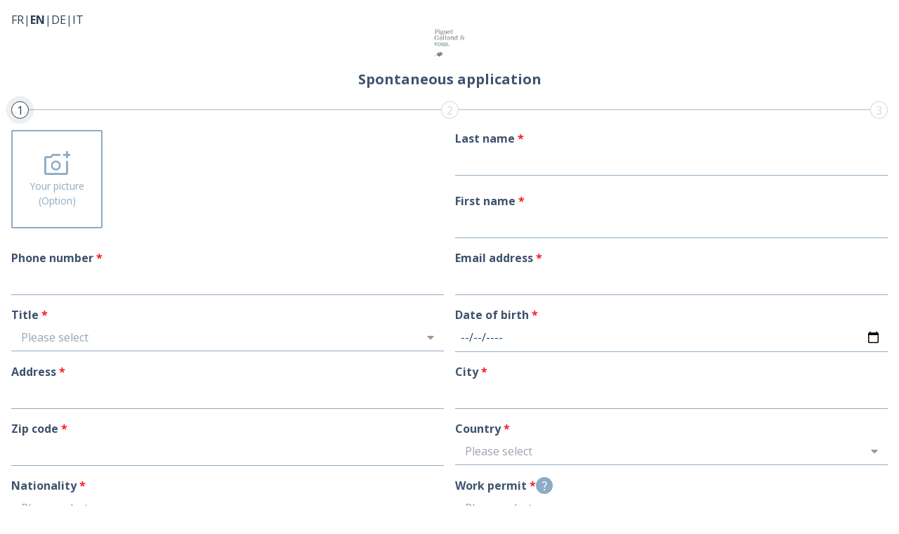

--- FILE ---
content_type: text/html; charset=UTF-8
request_url: https://ats.johdisuite.ch/recruitments/34/spontaneous-postulation?signature=f8f394bcf08eb424e9329802def8ce7758af8e2596ca660effb559553bace12f
body_size: 11380
content:
<!DOCTYPE html>
<html lang="">
<head>
    <meta charset="utf-8">
    <meta name="robots" content="noindex">
    <meta name="viewport" content="width=device-width, initial-scale=1">
    <link rel="icon" type="image/x-icon" href="https://ats.johdisuite.ch/images/favicon.ico">
    <link rel="apple-touch-icon" sizes="180x180" href="https://ats.johdisuite.ch/images/apple-touch-icon.png">
    <link rel="icon" type="image/png" sizes="32x32" href="https://ats.johdisuite.ch/images/favicon-32x32.png">
    <link rel="icon" type="image/png" sizes="16x16" href="https://ats.johdisuite.ch/images/favicon-16x16.png">
    <link rel="manifest" href="https://ats.johdisuite.ch/site.webmanifest">
    <title inertia>Johdi Suite ATS</title>

    <!-- Scripts -->
    <script type="text/javascript" nonce="qrP5YiutAFf7Sis6oZ2Sa9cJEtijKvGK">const Ziggy={"url":"https:\/\/ats.johdisuite.ch","port":null,"defaults":{},"routes":{"users.add":{"uri":"users\/add","methods":["GET","HEAD"]},"users.store":{"uri":"users\/add","methods":["POST"]},"users.edit":{"uri":"users\/{user}\/edit","methods":["GET","HEAD"],"parameters":["user"],"bindings":{"user":"id"}},"users.update":{"uri":"users\/{user}\/edit","methods":["POST"],"parameters":["user"],"bindings":{"user":"id"}},"users.reinvite":{"uri":"users\/{user}\/reinvite","methods":["POST"],"parameters":["user"],"bindings":{"user":"id"}},"users.disable":{"uri":"users\/{user}\/disable","methods":["DELETE"],"parameters":["user"],"bindings":{"user":"id"}},"users.delete":{"uri":"users\/{user}\/delete","methods":["DELETE"],"parameters":["user"],"bindings":{"user":"id"}},"users.enable":{"uri":"users\/{user}\/enable","methods":["POST"],"parameters":["user"],"bindings":{"user":"id"}},"groups.manage":{"uri":"groups","methods":["GET","HEAD"]},"groups.add":{"uri":"groups\/add","methods":["GET","HEAD"]},"groups.store":{"uri":"groups\/add","methods":["POST"]},"groups.edit":{"uri":"groups\/{group}\/edit","methods":["GET","HEAD"],"parameters":["group"],"bindings":{"group":"id"}},"groups.users":{"uri":"groups\/{group}\/users","methods":["GET","HEAD"],"parameters":["group"],"bindings":{"group":"id"}},"groups.update":{"uri":"groups\/{group}\/edit","methods":["POST"],"parameters":["group"],"bindings":{"group":"id"}},"groups.users.delete":{"uri":"groups\/{group}\/users","methods":["DELETE"],"parameters":["group"],"bindings":{"group":"id"}},"groups.delete":{"uri":"groups\/{group}","methods":["DELETE"],"parameters":["group"],"bindings":{"group":"id"}},"login":{"uri":"auth\/redirect","methods":["GET","HEAD"]},"auth.callback":{"uri":"auth\/callback","methods":["POST"]},"saml.logout":{"uri":"auth\/logout","methods":["GET","HEAD"]},"company.offers.publicationFlow.offers":{"uri":"api\/company\/{companyHashKey}\/publicationFlows\/{publicationFlow}\/offers\/{lang}","methods":["GET","HEAD"],"parameters":["companyHashKey","publicationFlow","lang"],"bindings":{"publicationFlow":"name"}},"company.offers.publicationFlow.xml":{"uri":"api\/{companyHashKey}\/{publicationFlow}\/xml\/{lang?}","methods":["GET","HEAD"],"parameters":["companyHashKey","publicationFlow","lang"],"bindings":{"publicationFlow":"name"}},"company.offers.publicationFlow.offer.view":{"uri":"api\/company\/{companyHashKey}\/publicationFlows\/{publicationFlow}\/offer\/{offer}\/{lang}","methods":["GET","HEAD"],"parameters":["companyHashKey","publicationFlow","offer","lang"],"bindings":{"publicationFlow":"name"}},"company.offers.publicationFlow.offer.preview":{"uri":"api\/company\/{companyHashKey}\/preview\/offer\/{offer}\/{lang}","methods":["GET","HEAD"],"parameters":["companyHashKey","offer","lang"]},"public.postulation":{"uri":"recruitments\/{recruitment}\/offer\/{offer}\/postulation\/{publicationFlow?}","methods":["GET","HEAD"],"parameters":["recruitment","offer","publicationFlow"],"bindings":{"recruitment":"id","offer":"id","publicationFlow":"name"}},"public.spontaneous-postulation":{"uri":"recruitments\/{recruitment}\/spontaneous-postulation","methods":["GET","HEAD"],"parameters":["recruitment"],"bindings":{"recruitment":"id"}},"public.global-postulation":{"uri":"recruitments\/{recruitment}\/postulate","methods":["GET","HEAD"],"parameters":["recruitment"],"bindings":{"recruitment":"id"}},"public.recruitments.offers.postulate":{"uri":"recruitments\/{recruitment}\/offer\/{offer}\/postulate\/{publicationFlow?}","methods":["POST"],"parameters":["recruitment","offer","publicationFlow"],"bindings":{"recruitment":"id","offer":"id","publicationFlow":"name"}},"public.global-postulation.postulate":{"uri":"recruitments\/{recruitment}\/postulate","methods":["POST"],"parameters":["recruitment"],"bindings":{"recruitment":"id"}},"public.postulations.update_retention_date":{"uri":"candidates\/{candidate}\/postulations\/{postulation}\/accept-data-retention","methods":["GET","HEAD"],"parameters":["candidate","postulation"],"bindings":{"candidate":"id","postulation":"id"}},"public.terms-and-conditions":{"uri":"company\/{company}\/terms-and-conditions\/{locale?}","methods":["GET","HEAD"],"parameters":["company","locale"],"bindings":{"company":"id"}},"auth.logout":{"uri":"auth\/logout","methods":["POST"]},"home":{"uri":"\/","methods":["GET","HEAD"]},"internal-offers":{"uri":"internal-offers","methods":["GET","HEAD"]},"spontaneous-postulations":{"uri":"spontaneous-postulations","methods":["GET","HEAD"]},"recruitments.index":{"uri":"recruitments","methods":["GET","HEAD"]},"recruitments.create":{"uri":"recruitments\/create","methods":["GET","HEAD"]},"recruitments.store":{"uri":"recruitments","methods":["POST"]},"recruitments.show":{"uri":"recruitments\/{recruitment}","methods":["GET","HEAD"],"parameters":["recruitment"],"bindings":{"recruitment":"id"}},"recruitments.edit":{"uri":"recruitments\/{recruitment}\/edit","methods":["GET","HEAD"],"parameters":["recruitment"],"bindings":{"recruitment":"id"}},"recruitments.update":{"uri":"recruitments\/{recruitment}\/update","methods":["PUT"],"parameters":["recruitment"],"bindings":{"recruitment":"id"}},"recruitments.destroy":{"uri":"recruitments\/{recruitment}","methods":["DELETE"],"parameters":["recruitment"],"bindings":{"recruitment":"id"}},"message-templates.index":{"uri":"message-templates","methods":["GET","HEAD"]},"message-templates.create":{"uri":"message-templates\/create","methods":["GET","HEAD"]},"message-templates.store":{"uri":"message-templates","methods":["POST"]},"message-templates.show":{"uri":"message-templates\/{message_template}","methods":["GET","HEAD"],"parameters":["message_template"]},"message-templates.edit":{"uri":"message-templates\/{message_template}\/edit","methods":["GET","HEAD"],"parameters":["message_template"]},"message-templates.update":{"uri":"message-templates\/{message_template}","methods":["PUT","PATCH"],"parameters":["message_template"]},"message-templates.destroy":{"uri":"message-templates\/{message_template}","methods":["DELETE"],"parameters":["message_template"]},"recruitments.disable":{"uri":"recruitments\/{recruitment}\/disable","methods":["PUT"],"parameters":["recruitment"],"bindings":{"recruitment":"id"}},"recruitments.reactivate":{"uri":"recruitments\/{recruitment}\/reactivate","methods":["PUT"],"parameters":["recruitment"],"bindings":{"recruitment":"id"}},"recruitments.offers.index":{"uri":"recruitments\/{recruitment}\/offers","methods":["GET","HEAD"],"parameters":["recruitment"]},"recruitments.offers.create":{"uri":"recruitments\/{recruitment}\/offers\/create","methods":["GET","HEAD"],"parameters":["recruitment"],"bindings":{"recruitment":"id"}},"recruitments.offers.store":{"uri":"recruitments\/{recruitment}\/offers","methods":["POST"],"parameters":["recruitment"],"bindings":{"recruitment":"id"}},"recruitments.offers.show":{"uri":"recruitments\/{recruitment}\/offers\/{offer}","methods":["GET","HEAD"],"parameters":["recruitment","offer"],"bindings":{"recruitment":"id","offer":"id"}},"recruitments.offers.edit":{"uri":"recruitments\/{recruitment}\/offers\/{offer}\/edit","methods":["GET","HEAD"],"parameters":["recruitment","offer"],"bindings":{"recruitment":"id","offer":"id"}},"recruitments.offers.update":{"uri":"recruitments\/{recruitment}\/offers\/{offer}","methods":["PUT","PATCH"],"parameters":["recruitment","offer"],"bindings":{"recruitment":"id","offer":"id"}},"recruitments.offers.destroy":{"uri":"recruitments\/{recruitment}\/offers\/{offer}","methods":["DELETE"],"parameters":["recruitment","offer"],"bindings":{"recruitment":"id","offer":"id"}},"candidates.destroy":{"uri":"recruitments\/{recruitment}\/candidates\/{candidate}","methods":["DELETE"],"parameters":["recruitment","candidate"],"bindings":{"recruitment":"id","candidate":"id"}},"recruitments.offers.unpublish":{"uri":"recruitments\/{recruitment}\/offers\/{offer}\/unpublish","methods":["PUT"],"parameters":["recruitment","offer"],"bindings":{"recruitment":"id","offer":"id"}},"recruitments.offers.republish":{"uri":"recruitments\/{recruitment}\/offers\/{offer}\/republish","methods":["PUT"],"parameters":["recruitment","offer"],"bindings":{"recruitment":"id","offer":"id"}},"offers.duplicate":{"uri":"offers\/{offer}\/duplicate","methods":["POST"],"parameters":["offer"],"bindings":{"offer":"id"}},"offers.import":{"uri":"recruitments\/{recruitment}\/offers\/import","methods":["POST"],"parameters":["recruitment"],"bindings":{"recruitment":"id"}},"matching":{"uri":"matching","methods":["GET","HEAD"]},"cleanup":{"uri":"cleanup","methods":["GET","HEAD"]},"cleanup.toggle_auto_cleaning":{"uri":"cleanup\/auto_cleaning\/toggle","methods":["PUT"]},"postulations.export":{"uri":"postulations\/export","methods":["GET","HEAD"]},"postulations.copy":{"uri":"postulations\/copy","methods":["POST"]},"postulations.deleteAll":{"uri":"postulations\/delete","methods":["POST"]},"matching.candidates.messages":{"uri":"postulations\/candidates-messages","methods":["POST"]},"postulations.onboard":{"uri":"{recruitment}\/postulations\/{postulation}\/onboard","methods":["PUT"],"parameters":["recruitment","postulation"],"bindings":{"recruitment":"id","postulation":"id"}},"stats.index":{"uri":"stats","methods":["GET","HEAD"]},"recruitments.postulations.index":{"uri":"recruitments\/{recruitment}\/postulations","methods":["GET","HEAD"],"parameters":["recruitment"]},"recruitments.postulations.create":{"uri":"recruitments\/{recruitment}\/postulations\/create","methods":["GET","HEAD"],"parameters":["recruitment"]},"recruitments.postulations.store":{"uri":"recruitments\/{recruitment}\/postulations","methods":["POST"],"parameters":["recruitment"],"bindings":{"recruitment":"id"}},"recruitments.postulations.show":{"uri":"recruitments\/{recruitment}\/postulations\/{postulation}","methods":["GET","HEAD"],"parameters":["recruitment","postulation"],"bindings":{"recruitment":"id","postulation":"id"}},"recruitments.postulations.edit":{"uri":"recruitments\/{recruitment}\/postulations\/{postulation}\/edit","methods":["GET","HEAD"],"parameters":["recruitment","postulation"]},"recruitments.postulations.update":{"uri":"recruitments\/{recruitment}\/postulations\/{postulation}","methods":["PUT","PATCH"],"parameters":["recruitment","postulation"],"bindings":{"recruitment":"id","postulation":"id"}},"recruitments.postulations.destroy":{"uri":"recruitments\/{recruitment}\/postulations\/{postulation}","methods":["DELETE"],"parameters":["recruitment","postulation"],"bindings":{"recruitment":"id","postulation":"id"}},"recruitments.postulations.candidates.update":{"uri":"recruitments\/{recruitment}\/postulations\/{postulation}\/candidates\/{candidate}\/update","methods":["PUT"],"parameters":["recruitment","postulation","candidate"],"bindings":{"recruitment":"id","postulation":"id","candidate":"id"}},"candidates.reattribute":{"uri":"recruitments\/{recruitment}\/postulations\/reattribute","methods":["POST"],"parameters":["recruitment"],"bindings":{"recruitment":"id"}},"recruitments.postulations.updateFiles":{"uri":"recruitments\/{recruitment}\/postulations\/{postulation}\/update-files","methods":["PUT"],"parameters":["recruitment","postulation"],"bindings":{"recruitment":"id","postulation":"id"}},"recruitments.postulations.updateFinalEvaluation":{"uri":"recruitments\/{recruitment}\/postulations\/{postulation}\/update-final-evaluation","methods":["PUT"],"parameters":["recruitment","postulation"],"bindings":{"recruitment":"id","postulation":"id"}},"recruitments.offers.postulate":{"uri":"recruitments\/{recruitment}\/offers\/{offer}\/postulate","methods":["POST"],"parameters":["recruitment","offer"],"bindings":{"recruitment":"id","offer":"id"}},"candidates.messages":{"uri":"recruitments\/{recruitment}\/candidates-messages","methods":["POST"],"parameters":["recruitment"],"bindings":{"recruitment":"id"}},"recruitments.postulations.export":{"uri":"recruitments\/{recruitment}\/export","methods":["GET","HEAD"],"parameters":["recruitment"],"bindings":{"recruitment":"id"}},"recruitments.postulations.interviews.update":{"uri":"recruitments\/{recruitment}\/postulations\/{postulation}\/interviews\/update","methods":["PUT"],"parameters":["recruitment","postulation"],"bindings":{"recruitment":"id","postulation":"id"}},"my-recruitments.index":{"uri":"my-recruitments","methods":["GET","HEAD"]},"my-recruitments.show":{"uri":"my-recruitments\/{recruitment}","methods":["GET","HEAD"],"parameters":["recruitment"],"bindings":{"recruitment":"id"}},"my-recruitments.offers.show":{"uri":"my-recruitments\/{recruitment}\/offers\/{offer}","methods":["GET","HEAD"],"parameters":["recruitment","offer"],"bindings":{"recruitment":"id","offer":"id"}},"my-recruitments.postulations.show":{"uri":"my-recruitments\/{recruitment}\/postulations\/{postulation}","methods":["GET","HEAD"],"parameters":["recruitment","postulation"],"bindings":{"recruitment":"id","postulation":"id"}},"postulations.detail":{"uri":"postulations\/{postulation}\/detail","methods":["GET","HEAD"],"parameters":["postulation"],"bindings":{"postulation":"id"}},"recruitments.postulations.evaluations.update":{"uri":"recruitments\/{recruitment}\/postulations\/{postulation}\/evaluations\/update","methods":["PUT"],"parameters":["recruitment","postulation"],"bindings":{"recruitment":"id","postulation":"id"}},"file.view":{"uri":"private\/storage\/{type}\/{path}","methods":["GET","HEAD"],"parameters":["type","path"]},"file.public.view":{"uri":"public\/storage\/{type}\/{path}","methods":["GET","HEAD"],"parameters":["type","path"]}}};!function(t,e){"object"==typeof exports&&"undefined"!=typeof module?module.exports=e():"function"==typeof define&&define.amd?define(e):(t||self).route=e()}(this,function(){function t(t,e){for(var n=0;n<e.length;n++){var r=e[n];r.enumerable=r.enumerable||!1,r.configurable=!0,"value"in r&&(r.writable=!0),Object.defineProperty(t,u(r.key),r)}}function e(e,n,r){return n&&t(e.prototype,n),r&&t(e,r),Object.defineProperty(e,"prototype",{writable:!1}),e}function n(){return n=Object.assign?Object.assign.bind():function(t){for(var e=1;e<arguments.length;e++){var n=arguments[e];for(var r in n)({}).hasOwnProperty.call(n,r)&&(t[r]=n[r])}return t},n.apply(null,arguments)}function r(t){return r=Object.setPrototypeOf?Object.getPrototypeOf.bind():function(t){return t.__proto__||Object.getPrototypeOf(t)},r(t)}function o(){try{var t=!Boolean.prototype.valueOf.call(Reflect.construct(Boolean,[],function(){}))}catch(t){}return(o=function(){return!!t})()}function i(t,e){return i=Object.setPrototypeOf?Object.setPrototypeOf.bind():function(t,e){return t.__proto__=e,t},i(t,e)}function u(t){var e=function(t){if("object"!=typeof t||!t)return t;var e=t[Symbol.toPrimitive];if(void 0!==e){var n=e.call(t,"string");if("object"!=typeof n)return n;throw new TypeError("@@toPrimitive must return a primitive value.")}return String(t)}(t);return"symbol"==typeof e?e:e+""}function f(t){var e="function"==typeof Map?new Map:void 0;return f=function(t){if(null===t||!function(t){try{return-1!==Function.toString.call(t).indexOf("[native code]")}catch(e){return"function"==typeof t}}(t))return t;if("function"!=typeof t)throw new TypeError("Super expression must either be null or a function");if(void 0!==e){if(e.has(t))return e.get(t);e.set(t,n)}function n(){return function(t,e,n){if(o())return Reflect.construct.apply(null,arguments);var r=[null];r.push.apply(r,e);var u=new(t.bind.apply(t,r));return n&&i(u,n.prototype),u}(t,arguments,r(this).constructor)}return n.prototype=Object.create(t.prototype,{constructor:{value:n,enumerable:!1,writable:!0,configurable:!0}}),i(n,t)},f(t)}const c=String.prototype.replace,l=/%20/g,a={RFC1738:function(t){return c.call(t,l,"+")},RFC3986:function(t){return String(t)}};var s="RFC3986";const p=Object.prototype.hasOwnProperty,y=Array.isArray,d=function(){const t=[];for(let e=0;e<256;++e)t.push("%"+((e<16?"0":"")+e.toString(16)).toUpperCase());return t}(),b=function t(e,n,r){if(!n)return e;if("object"!=typeof n){if(y(e))e.push(n);else{if(!e||"object"!=typeof e)return[e,n];(r&&(r.plainObjects||r.allowPrototypes)||!p.call(Object.prototype,n))&&(e[n]=!0)}return e}if(!e||"object"!=typeof e)return[e].concat(n);let o=e;return y(e)&&!y(n)&&(o=function(t,e){const n=e&&e.plainObjects?Object.create(null):{};for(let e=0;e<t.length;++e)void 0!==t[e]&&(n[e]=t[e]);return n}(e,r)),y(e)&&y(n)?(n.forEach(function(n,o){if(p.call(e,o)){const i=e[o];i&&"object"==typeof i&&n&&"object"==typeof n?e[o]=t(i,n,r):e.push(n)}else e[o]=n}),e):Object.keys(n).reduce(function(e,o){const i=n[o];return e[o]=p.call(e,o)?t(e[o],i,r):i,e},o)},h=1024,v=function(t,e){return[].concat(t,e)},m=function(t,e){if(y(t)){const n=[];for(let r=0;r<t.length;r+=1)n.push(e(t[r]));return n}return e(t)},g=Object.prototype.hasOwnProperty,w={brackets:function(t){return t+"[]"},comma:"comma",indices:function(t,e){return t+"["+e+"]"},repeat:function(t){return t}},j=Array.isArray,O=Array.prototype.push,E=function(t,e){O.apply(t,j(e)?e:[e])},T=Date.prototype.toISOString,R={addQueryPrefix:!1,allowDots:!1,allowEmptyArrays:!1,arrayFormat:"indices",charset:"utf-8",charsetSentinel:!1,delimiter:"&",encode:!0,encodeDotInKeys:!1,encoder:function(t,e,n,r,o){if(0===t.length)return t;let i=t;if("symbol"==typeof t?i=Symbol.prototype.toString.call(t):"string"!=typeof t&&(i=String(t)),"iso-8859-1"===n)return escape(i).replace(/%u[0-9a-f]{4}/gi,function(t){return"%26%23"+parseInt(t.slice(2),16)+"%3B"});let u="";for(let t=0;t<i.length;t+=h){const e=i.length>=h?i.slice(t,t+h):i,n=[];for(let t=0;t<e.length;++t){let r=e.charCodeAt(t);45===r||46===r||95===r||126===r||r>=48&&r<=57||r>=65&&r<=90||r>=97&&r<=122||"RFC1738"===o&&(40===r||41===r)?n[n.length]=e.charAt(t):r<128?n[n.length]=d[r]:r<2048?n[n.length]=d[192|r>>6]+d[128|63&r]:r<55296||r>=57344?n[n.length]=d[224|r>>12]+d[128|r>>6&63]+d[128|63&r]:(t+=1,r=65536+((1023&r)<<10|1023&e.charCodeAt(t)),n[n.length]=d[240|r>>18]+d[128|r>>12&63]+d[128|r>>6&63]+d[128|63&r])}u+=n.join("")}return u},encodeValuesOnly:!1,format:s,formatter:a[s],indices:!1,serializeDate:function(t){return T.call(t)},skipNulls:!1,strictNullHandling:!1},S={},k=function(t,e,n,r,o,i,u,f,c,l,a,s,p,y,d,b,h,v){let g=t,w=v,O=0,T=!1;for(;void 0!==(w=w.get(S))&&!T;){const e=w.get(t);if(O+=1,void 0!==e){if(e===O)throw new RangeError("Cyclic object value");T=!0}void 0===w.get(S)&&(O=0)}if("function"==typeof l?g=l(e,g):g instanceof Date?g=p(g):"comma"===n&&j(g)&&(g=m(g,function(t){return t instanceof Date?p(t):t})),null===g){if(i)return c&&!b?c(e,R.encoder,h,"key",y):e;g=""}if("string"==typeof(A=g)||"number"==typeof A||"boolean"==typeof A||"symbol"==typeof A||"bigint"==typeof A||function(t){return!(!t||"object"!=typeof t||!(t.constructor&&t.constructor.isBuffer&&t.constructor.isBuffer(t)))}(g))return c?[d(b?e:c(e,R.encoder,h,"key",y))+"="+d(c(g,R.encoder,h,"value",y))]:[d(e)+"="+d(String(g))];var A;const D=[];if(void 0===g)return D;let I;if("comma"===n&&j(g))b&&c&&(g=m(g,c)),I=[{value:g.length>0?g.join(",")||null:void 0}];else if(j(l))I=l;else{const t=Object.keys(g);I=a?t.sort(a):t}const $=f?e.replace(/\./g,"%2E"):e,N=r&&j(g)&&1===g.length?$+"[]":$;if(o&&j(g)&&0===g.length)return N+"[]";for(let e=0;e<I.length;++e){const m=I[e],w="object"==typeof m&&void 0!==m.value?m.value:g[m];if(u&&null===w)continue;const T=s&&f?m.replace(/\./g,"%2E"):m,R=j(g)?"function"==typeof n?n(N,T):N:N+(s?"."+T:"["+T+"]");v.set(t,O);const A=new WeakMap;A.set(S,v),E(D,k(w,R,n,r,o,i,u,f,"comma"===n&&b&&j(g)?null:c,l,a,s,p,y,d,b,h,A))}return D},A=Object.prototype.hasOwnProperty,D=Array.isArray,I={allowDots:!1,allowEmptyArrays:!1,allowPrototypes:!1,allowSparse:!1,arrayLimit:20,charset:"utf-8",charsetSentinel:!1,comma:!1,decodeDotInKeys:!1,decoder:function(t,e,n){const r=t.replace(/\+/g," ");if("iso-8859-1"===n)return r.replace(/%[0-9a-f]{2}/gi,unescape);try{return decodeURIComponent(r)}catch(t){return r}},delimiter:"&",depth:5,duplicates:"combine",ignoreQueryPrefix:!1,interpretNumericEntities:!1,parameterLimit:1e3,parseArrays:!0,plainObjects:!1,strictNullHandling:!1},$=function(t){return t.replace(/&#(\d+);/g,function(t,e){return String.fromCharCode(parseInt(e,10))})},N=function(t,e){return t&&"string"==typeof t&&e.comma&&t.indexOf(",")>-1?t.split(","):t},x=function(t,e,n,r){if(!t)return;const o=n.allowDots?t.replace(/\.([^.[]+)/g,"[$1]"):t,i=/(\[[^[\]]*])/g;let u=n.depth>0&&/(\[[^[\]]*])/.exec(o);const f=u?o.slice(0,u.index):o,c=[];if(f){if(!n.plainObjects&&A.call(Object.prototype,f)&&!n.allowPrototypes)return;c.push(f)}let l=0;for(;n.depth>0&&null!==(u=i.exec(o))&&l<n.depth;){if(l+=1,!n.plainObjects&&A.call(Object.prototype,u[1].slice(1,-1))&&!n.allowPrototypes)return;c.push(u[1])}return u&&c.push("["+o.slice(u.index)+"]"),function(t,e,n,r){let o=r?e:N(e,n);for(let e=t.length-1;e>=0;--e){let r;const i=t[e];if("[]"===i&&n.parseArrays)r=n.allowEmptyArrays&&""===o?[]:[].concat(o);else{r=n.plainObjects?Object.create(null):{};const t="["===i.charAt(0)&&"]"===i.charAt(i.length-1)?i.slice(1,-1):i,e=n.decodeDotInKeys?t.replace(/%2E/g,"."):t,u=parseInt(e,10);n.parseArrays||""!==e?!isNaN(u)&&i!==e&&String(u)===e&&u>=0&&n.parseArrays&&u<=n.arrayLimit?(r=[],r[u]=o):"__proto__"!==e&&(r[e]=o):r={0:o}}o=r}return o}(c,e,n,r)};function C(t,e){const n=function(t){if(!t)return I;if(void 0!==t.allowEmptyArrays&&"boolean"!=typeof t.allowEmptyArrays)throw new TypeError("`allowEmptyArrays` option can only be `true` or `false`, when provided");if(void 0!==t.decodeDotInKeys&&"boolean"!=typeof t.decodeDotInKeys)throw new TypeError("`decodeDotInKeys` option can only be `true` or `false`, when provided");if(null!=t.decoder&&"function"!=typeof t.decoder)throw new TypeError("Decoder has to be a function.");if(void 0!==t.charset&&"utf-8"!==t.charset&&"iso-8859-1"!==t.charset)throw new TypeError("The charset option must be either utf-8, iso-8859-1, or undefined");const e=void 0===t.charset?I.charset:t.charset,n=void 0===t.duplicates?I.duplicates:t.duplicates;if("combine"!==n&&"first"!==n&&"last"!==n)throw new TypeError("The duplicates option must be either combine, first, or last");return{allowDots:void 0===t.allowDots?!0===t.decodeDotInKeys||I.allowDots:!!t.allowDots,allowEmptyArrays:"boolean"==typeof t.allowEmptyArrays?!!t.allowEmptyArrays:I.allowEmptyArrays,allowPrototypes:"boolean"==typeof t.allowPrototypes?t.allowPrototypes:I.allowPrototypes,allowSparse:"boolean"==typeof t.allowSparse?t.allowSparse:I.allowSparse,arrayLimit:"number"==typeof t.arrayLimit?t.arrayLimit:I.arrayLimit,charset:e,charsetSentinel:"boolean"==typeof t.charsetSentinel?t.charsetSentinel:I.charsetSentinel,comma:"boolean"==typeof t.comma?t.comma:I.comma,decodeDotInKeys:"boolean"==typeof t.decodeDotInKeys?t.decodeDotInKeys:I.decodeDotInKeys,decoder:"function"==typeof t.decoder?t.decoder:I.decoder,delimiter:"string"==typeof t.delimiter||(r=t.delimiter,"[object RegExp]"===Object.prototype.toString.call(r))?t.delimiter:I.delimiter,depth:"number"==typeof t.depth||!1===t.depth?+t.depth:I.depth,duplicates:n,ignoreQueryPrefix:!0===t.ignoreQueryPrefix,interpretNumericEntities:"boolean"==typeof t.interpretNumericEntities?t.interpretNumericEntities:I.interpretNumericEntities,parameterLimit:"number"==typeof t.parameterLimit?t.parameterLimit:I.parameterLimit,parseArrays:!1!==t.parseArrays,plainObjects:"boolean"==typeof t.plainObjects?t.plainObjects:I.plainObjects,strictNullHandling:"boolean"==typeof t.strictNullHandling?t.strictNullHandling:I.strictNullHandling};var r}(e);if(""===t||null==t)return n.plainObjects?Object.create(null):{};const r="string"==typeof t?function(t,e){const n={__proto__:null},r=(e.ignoreQueryPrefix?t.replace(/^\?/,""):t).split(e.delimiter,Infinity===e.parameterLimit?void 0:e.parameterLimit);let o,i=-1,u=e.charset;if(e.charsetSentinel)for(o=0;o<r.length;++o)0===r[o].indexOf("utf8=")&&("utf8=%E2%9C%93"===r[o]?u="utf-8":"utf8=%26%2310003%3B"===r[o]&&(u="iso-8859-1"),i=o,o=r.length);for(o=0;o<r.length;++o){if(o===i)continue;const t=r[o],f=t.indexOf("]="),c=-1===f?t.indexOf("="):f+1;let l,a;-1===c?(l=e.decoder(t,I.decoder,u,"key"),a=e.strictNullHandling?null:""):(l=e.decoder(t.slice(0,c),I.decoder,u,"key"),a=m(N(t.slice(c+1),e),function(t){return e.decoder(t,I.decoder,u,"value")})),a&&e.interpretNumericEntities&&"iso-8859-1"===u&&(a=$(a)),t.indexOf("[]=")>-1&&(a=D(a)?[a]:a);const s=A.call(n,l);s&&"combine"===e.duplicates?n[l]=v(n[l],a):s&&"last"!==e.duplicates||(n[l]=a)}return n}(t,n):t;let o=n.plainObjects?Object.create(null):{};const i=Object.keys(r);for(let e=0;e<i.length;++e){const u=i[e],f=x(u,r[u],n,"string"==typeof t);o=b(o,f,n)}return!0===n.allowSparse?o:function(t){const e=[{obj:{o:t},prop:"o"}],n=[];for(let t=0;t<e.length;++t){const r=e[t],o=r.obj[r.prop],i=Object.keys(o);for(let t=0;t<i.length;++t){const r=i[t],u=o[r];"object"==typeof u&&null!==u&&-1===n.indexOf(u)&&(e.push({obj:o,prop:r}),n.push(u))}}return function(t){for(;t.length>1;){const e=t.pop(),n=e.obj[e.prop];if(y(n)){const t=[];for(let e=0;e<n.length;++e)void 0!==n[e]&&t.push(n[e]);e.obj[e.prop]=t}}}(e),t}(o)}var P=/*#__PURE__*/function(){function t(t,e,n){var r,o;this.name=t,this.definition=e,this.bindings=null!=(r=e.bindings)?r:{},this.wheres=null!=(o=e.wheres)?o:{},this.config=n}var n=t.prototype;return n.matchesUrl=function(t){var e,n=this;if(!this.definition.methods.includes("GET"))return!1;var r=this.template.replace(/[.*+$()[\]]/g,"\\$&").replace(/(\/?){([^}?]*)(\??)}/g,function(t,e,r,o){var i,u="(?<"+r+">"+((null==(i=n.wheres[r])?void 0:i.replace(/(^\^)|(\$$)/g,""))||"[^/?]+")+")";return o?"("+e+u+")?":""+e+u}).replace(/^\w+:\/\//,""),o=t.replace(/^\w+:\/\//,"").split("?"),i=o[0],u=o[1],f=null!=(e=new RegExp("^"+r+"/?$").exec(i))?e:new RegExp("^"+r+"/?$").exec(decodeURI(i));if(f){for(var c in f.groups)f.groups[c]="string"==typeof f.groups[c]?decodeURIComponent(f.groups[c]):f.groups[c];return{params:f.groups,query:C(u)}}return!1},n.compile=function(t){var e=this;return this.parameterSegments.length?this.template.replace(/{([^}?]+)(\??)}/g,function(n,r,o){var i,u;if(!o&&[null,void 0].includes(t[r]))throw new Error("Ziggy error: '"+r+"' parameter is required for route '"+e.name+"'.");if(e.wheres[r]&&!new RegExp("^"+(o?"("+e.wheres[r]+")?":e.wheres[r])+"$").test(null!=(u=t[r])?u:""))throw new Error("Ziggy error: '"+r+"' parameter '"+t[r]+"' does not match required format '"+e.wheres[r]+"' for route '"+e.name+"'.");return encodeURI(null!=(i=t[r])?i:"").replace(/%7C/g,"|").replace(/%25/g,"%").replace(/\$/g,"%24")}).replace(this.config.absolute?/(\.[^/]+?)(\/\/)/:/(^)(\/\/)/,"$1/").replace(/\/+$/,""):this.template},e(t,[{key:"template",get:function(){var t=(this.origin+"/"+this.definition.uri).replace(/\/+$/,"");return""===t?"/":t}},{key:"origin",get:function(){return this.config.absolute?this.definition.domain?""+this.config.url.match(/^\w+:\/\//)[0]+this.definition.domain+(this.config.port?":"+this.config.port:""):this.config.url:""}},{key:"parameterSegments",get:function(){var t,e;return null!=(t=null==(e=this.template.match(/{[^}?]+\??}/g))?void 0:e.map(function(t){return{name:t.replace(/{|\??}/g,""),required:!/\?}$/.test(t)}}))?t:[]}}])}(),_=/*#__PURE__*/function(t){function r(e,r,o,i){var u;if(void 0===o&&(o=!0),(u=t.call(this)||this).t=null!=i?i:"undefined"!=typeof Ziggy?Ziggy:null==globalThis?void 0:globalThis.Ziggy,!u.t&&"undefined"!=typeof document&&document.getElementById("ziggy-routes-json")&&(globalThis.Ziggy=JSON.parse(document.getElementById("ziggy-routes-json").textContent),u.t=globalThis.Ziggy),u.t=n({},u.t,{absolute:o}),e){if(!u.t.routes[e])throw new Error("Ziggy error: route '"+e+"' is not in the route list.");u.i=new P(e,u.t.routes[e],u.t),u.u=u.l(r)}return u}var o,u;u=t,(o=r).prototype=Object.create(u.prototype),o.prototype.constructor=o,i(o,u);var f=r.prototype;return f.toString=function(){var t=this,e=Object.keys(this.u).filter(function(e){return!t.i.parameterSegments.some(function(t){return t.name===e})}).filter(function(t){return"_query"!==t}).reduce(function(e,r){var o;return n({},e,((o={})[r]=t.u[r],o))},{});return this.i.compile(this.u)+function(t,e){let n=t;const r=function(t){if(!t)return R;if(void 0!==t.allowEmptyArrays&&"boolean"!=typeof t.allowEmptyArrays)throw new TypeError("`allowEmptyArrays` option can only be `true` or `false`, when provided");if(void 0!==t.encodeDotInKeys&&"boolean"!=typeof t.encodeDotInKeys)throw new TypeError("`encodeDotInKeys` option can only be `true` or `false`, when provided");if(null!=t.encoder&&"function"!=typeof t.encoder)throw new TypeError("Encoder has to be a function.");const e=t.charset||R.charset;if(void 0!==t.charset&&"utf-8"!==t.charset&&"iso-8859-1"!==t.charset)throw new TypeError("The charset option must be either utf-8, iso-8859-1, or undefined");let n=s;if(void 0!==t.format){if(!g.call(a,t.format))throw new TypeError("Unknown format option provided.");n=t.format}const r=a[n];let o,i=R.filter;if(("function"==typeof t.filter||j(t.filter))&&(i=t.filter),o=t.arrayFormat in w?t.arrayFormat:"indices"in t?t.indices?"indices":"repeat":R.arrayFormat,"commaRoundTrip"in t&&"boolean"!=typeof t.commaRoundTrip)throw new TypeError("`commaRoundTrip` must be a boolean, or absent");return{addQueryPrefix:"boolean"==typeof t.addQueryPrefix?t.addQueryPrefix:R.addQueryPrefix,allowDots:void 0===t.allowDots?!0===t.encodeDotInKeys||R.allowDots:!!t.allowDots,allowEmptyArrays:"boolean"==typeof t.allowEmptyArrays?!!t.allowEmptyArrays:R.allowEmptyArrays,arrayFormat:o,charset:e,charsetSentinel:"boolean"==typeof t.charsetSentinel?t.charsetSentinel:R.charsetSentinel,commaRoundTrip:t.commaRoundTrip,delimiter:void 0===t.delimiter?R.delimiter:t.delimiter,encode:"boolean"==typeof t.encode?t.encode:R.encode,encodeDotInKeys:"boolean"==typeof t.encodeDotInKeys?t.encodeDotInKeys:R.encodeDotInKeys,encoder:"function"==typeof t.encoder?t.encoder:R.encoder,encodeValuesOnly:"boolean"==typeof t.encodeValuesOnly?t.encodeValuesOnly:R.encodeValuesOnly,filter:i,format:n,formatter:r,serializeDate:"function"==typeof t.serializeDate?t.serializeDate:R.serializeDate,skipNulls:"boolean"==typeof t.skipNulls?t.skipNulls:R.skipNulls,sort:"function"==typeof t.sort?t.sort:null,strictNullHandling:"boolean"==typeof t.strictNullHandling?t.strictNullHandling:R.strictNullHandling}}(e);let o,i;"function"==typeof r.filter?(i=r.filter,n=i("",n)):j(r.filter)&&(i=r.filter,o=i);const u=[];if("object"!=typeof n||null===n)return"";const f=w[r.arrayFormat],c="comma"===f&&r.commaRoundTrip;o||(o=Object.keys(n)),r.sort&&o.sort(r.sort);const l=new WeakMap;for(let t=0;t<o.length;++t){const e=o[t];r.skipNulls&&null===n[e]||E(u,k(n[e],e,f,c,r.allowEmptyArrays,r.strictNullHandling,r.skipNulls,r.encodeDotInKeys,r.encode?r.encoder:null,r.filter,r.sort,r.allowDots,r.serializeDate,r.format,r.formatter,r.encodeValuesOnly,r.charset,l))}const p=u.join(r.delimiter);let y=!0===r.addQueryPrefix?"?":"";return r.charsetSentinel&&(y+="iso-8859-1"===r.charset?"utf8=%26%2310003%3B&":"utf8=%E2%9C%93&"),p.length>0?y+p:""}(n({},e,this.u._query),{addQueryPrefix:!0,arrayFormat:"indices",encodeValuesOnly:!0,skipNulls:!0,encoder:function(t,e){return"boolean"==typeof t?Number(t):e(t)}})},f.p=function(t){var e=this;t?this.t.absolute&&t.startsWith("/")&&(t=this.h().host+t):t=this.v();var r={},o=Object.entries(this.t.routes).find(function(n){return r=new P(n[0],n[1],e.t).matchesUrl(t)})||[void 0,void 0];return n({name:o[0]},r,{route:o[1]})},f.v=function(){var t=this.h(),e=t.pathname,n=t.search;return(this.t.absolute?t.host+e:e.replace(this.t.url.replace(/^\w*:\/\/[^/]+/,""),"").replace(/^\/+/,"/"))+n},f.current=function(t,e){var r=this.p(),o=r.name,i=r.params,u=r.query,f=r.route;if(!t)return o;var c=new RegExp("^"+t.replace(/\./g,"\\.").replace(/\*/g,".*")+"$").test(o);if([null,void 0].includes(e)||!c)return c;var l=new P(o,f,this.t);e=this.l(e,l);var a=n({},i,u);if(Object.values(e).every(function(t){return!t})&&!Object.values(a).some(function(t){return void 0!==t}))return!0;var s=function(t,e){return Object.entries(t).every(function(t){var n=t[0],r=t[1];return Array.isArray(r)&&Array.isArray(e[n])?r.every(function(t){return e[n].includes(t)||e[n].includes(decodeURIComponent(t))}):"object"==typeof r&&"object"==typeof e[n]&&null!==r&&null!==e[n]?s(r,e[n]):e[n]==r||e[n]==decodeURIComponent(r)})};return s(e,a)},f.h=function(){var t,e,n,r,o,i,u="undefined"!=typeof window?window.location:{},f=u.host,c=u.pathname,l=u.search;return{host:null!=(t=null==(e=this.t.location)?void 0:e.host)?t:void 0===f?"":f,pathname:null!=(n=null==(r=this.t.location)?void 0:r.pathname)?n:void 0===c?"":c,search:null!=(o=null==(i=this.t.location)?void 0:i.search)?o:void 0===l?"":l}},f.has=function(t){return this.t.routes.hasOwnProperty(t)},f.l=function(t,e){var r=this;void 0===t&&(t={}),void 0===e&&(e=this.i),null!=t||(t={}),t=["string","number"].includes(typeof t)?[t]:t;var o=e.parameterSegments.filter(function(t){return!r.t.defaults[t.name]});if(Array.isArray(t))t=t.reduce(function(t,e,r){var i,u;return n({},t,o[r]?((i={})[o[r].name]=e,i):"object"==typeof e?e:((u={})[e]="",u))},{});else if(1===o.length&&!t[o[0].name]&&(t.hasOwnProperty(Object.values(e.bindings)[0])||t.hasOwnProperty("id"))){var i;(i={})[o[0].name]=t,t=i}return n({},this.m(e),this.j(t,e))},f.m=function(t){var e=this;return t.parameterSegments.filter(function(t){return e.t.defaults[t.name]}).reduce(function(t,r,o){var i,u=r.name;return n({},t,((i={})[u]=e.t.defaults[u],i))},{})},f.j=function(t,e){var r=e.bindings,o=e.parameterSegments;return Object.entries(t).reduce(function(t,e){var i,u,f=e[0],c=e[1];if(!c||"object"!=typeof c||Array.isArray(c)||!o.some(function(t){return t.name===f}))return n({},t,((u={})[f]=c,u));if(!c.hasOwnProperty(r[f])){if(!c.hasOwnProperty("id"))throw new Error("Ziggy error: object passed as '"+f+"' parameter is missing route model binding key '"+r[f]+"'.");r[f]="id"}return n({},t,((i={})[f]=c[r[f]],i))},{})},f.valueOf=function(){return this.toString()},e(r,[{key:"params",get:function(){var t=this.p();return n({},t.params,t.query)}},{key:"routeParams",get:function(){return this.p().params}},{key:"queryParams",get:function(){return this.p().query}}])}(/*#__PURE__*/f(String));return function(t,e,n,r){var o=new _(t,e,n,r);return t?o.toString():o}});
</script>
    <link rel="preload" as="style" href="https://ats.johdisuite.ch/build/assets/app-BPkyBCQj.css" /><link rel="modulepreload" href="https://ats.johdisuite.ch/build/assets/app-BQiAZsQK.js" /><link rel="stylesheet" href="https://ats.johdisuite.ch/build/assets/app-BPkyBCQj.css" /><script type="module" src="https://ats.johdisuite.ch/build/assets/app-BQiAZsQK.js"></script>    </head>

<body>
<div id="app" data-page="{&quot;component&quot;:&quot;postulations\/PagePostulationPublic&quot;,&quot;props&quot;:{&quot;errors&quot;:{},&quot;flash&quot;:{&quot;success&quot;:null,&quot;error&quot;:null,&quot;additional_result_data&quot;:null},&quot;app&quot;:{&quot;name&quot;:&quot;Johdi Suite ATS&quot;},&quot;nav&quot;:{&quot;services&quot;:[{&quot;name&quot;:&quot;ats&quot;,&quot;icon&quot;:&quot;ats&quot;,&quot;url&quot;:&quot;https:\/\/ats.johdisuite.ch&quot;,&quot;active&quot;:true},{&quot;name&quot;:&quot;onboarding&quot;,&quot;icon&quot;:&quot;onboarding&quot;,&quot;url&quot;:&quot;#&quot;,&quot;active&quot;:false},{&quot;name&quot;:&quot;eval&quot;,&quot;icon&quot;:&quot;eval&quot;,&quot;url&quot;:&quot;#&quot;,&quot;active&quot;:false}]},&quot;chat&quot;:{&quot;url&quot;:null},&quot;recruitment&quot;:{&quot;id&quot;:34,&quot;company&quot;:{&quot;id&quot;:12,&quot;name&quot;:&quot;Piguet Galland&quot;,&quot;logo&quot;:&quot;https:\/\/idp.johdisuite.ch\/storage\/company-logos\/6BByIaH8IBSt2cBDlXGiMTNPbCGI4bpqG6wn0yxR.png&quot;,&quot;created_at&quot;:&quot;2023-03-28T11:46:41.000000Z&quot;,&quot;updated_at&quot;:&quot;2024-07-16T06:22:47.000000Z&quot;,&quot;tos_url&quot;:null,&quot;colored_logo&quot;:&quot;https:\/\/idp.johdisuite.ch\/storage\/company-logos\/wUNaSrrbskCIf2RDk6TDOL8xdGi4tovFvtDHVJxD.png&quot;,&quot;address&quot;:&quot;Avenue Peschier 41, 1211 Gen\u00e8ve 3&quot;,&quot;tos_email&quot;:&quot;rh@piguetgalland.ch&quot;,&quot;display_name&quot;:&quot;Piguet Galland &amp; Cie SA&quot;,&quot;tos_version&quot;:null,&quot;tos_config&quot;:{&quot;retentionDuration&quot;:2},&quot;public_website_offers_url&quot;:&quot;https:\/\/www.piguetgalland.ch\/carrieres&quot;,&quot;tracker_url&quot;:null,&quot;sso_service_name&quot;:null,&quot;sso&quot;:0,&quot;auto_cleaning&quot;:false},&quot;type&quot;:&quot;standard&quot;,&quot;translations&quot;:[{&quot;id&quot;:88,&quot;recruitment_id&quot;:34,&quot;locale&quot;:&quot;de&quot;,&quot;title&quot;:&quot;Spontanbewerbung&quot;},{&quot;id&quot;:87,&quot;recruitment_id&quot;:34,&quot;locale&quot;:&quot;en&quot;,&quot;title&quot;:&quot;Spontaneous application&quot;},{&quot;id&quot;:86,&quot;recruitment_id&quot;:34,&quot;locale&quot;:&quot;fr&quot;,&quot;title&quot;:&quot;Candidature spontan\u00e9e&quot;},{&quot;id&quot;:89,&quot;recruitment_id&quot;:34,&quot;locale&quot;:&quot;it&quot;,&quot;title&quot;:&quot;Candidatura libera&quot;}]},&quot;activityAreas&quot;:[{&quot;id&quot;:685,&quot;parent_activity_area_id&quot;:null,&quot;company_id&quot;:12,&quot;created_at&quot;:&quot;2023-03-28T11:49:12.000000Z&quot;,&quot;updated_at&quot;:&quot;2023-03-28T11:49:12.000000Z&quot;,&quot;code&quot;:&quot;PUR&quot;,&quot;name&quot;:&quot;Purchasing&quot;,&quot;translations&quot;:[{&quot;id&quot;:2739,&quot;activity_area_id&quot;:685,&quot;locale&quot;:&quot;de&quot;,&quot;name&quot;:&quot;Einkauf&quot;},{&quot;id&quot;:2738,&quot;activity_area_id&quot;:685,&quot;locale&quot;:&quot;en&quot;,&quot;name&quot;:&quot;Purchasing&quot;},{&quot;id&quot;:2737,&quot;activity_area_id&quot;:685,&quot;locale&quot;:&quot;fr&quot;,&quot;name&quot;:&quot;Achats &quot;},{&quot;id&quot;:2740,&quot;activity_area_id&quot;:685,&quot;locale&quot;:&quot;it&quot;,&quot;name&quot;:&quot;Acquisto&quot;}]},{&quot;id&quot;:690,&quot;parent_activity_area_id&quot;:null,&quot;company_id&quot;:12,&quot;created_at&quot;:&quot;2023-03-28T11:49:12.000000Z&quot;,&quot;updated_at&quot;:&quot;2023-03-28T11:49:12.000000Z&quot;,&quot;code&quot;:&quot;ADM&quot;,&quot;name&quot;:&quot;Administration&quot;,&quot;translations&quot;:[{&quot;id&quot;:2759,&quot;activity_area_id&quot;:690,&quot;locale&quot;:&quot;de&quot;,&quot;name&quot;:&quot;Verwaltung&quot;},{&quot;id&quot;:2758,&quot;activity_area_id&quot;:690,&quot;locale&quot;:&quot;en&quot;,&quot;name&quot;:&quot;Administration&quot;},{&quot;id&quot;:2757,&quot;activity_area_id&quot;:690,&quot;locale&quot;:&quot;fr&quot;,&quot;name&quot;:&quot;Administration&quot;},{&quot;id&quot;:2760,&quot;activity_area_id&quot;:690,&quot;locale&quot;:&quot;it&quot;,&quot;name&quot;:&quot;Amministrazione&quot;}]},{&quot;id&quot;:697,&quot;parent_activity_area_id&quot;:null,&quot;company_id&quot;:12,&quot;created_at&quot;:&quot;2023-03-28T11:49:12.000000Z&quot;,&quot;updated_at&quot;:&quot;2023-03-28T11:49:12.000000Z&quot;,&quot;code&quot;:&quot;APP&quot;,&quot;name&quot;:&quot;Traineeship\/Internship&quot;,&quot;translations&quot;:[{&quot;id&quot;:2787,&quot;activity_area_id&quot;:697,&quot;locale&quot;:&quot;de&quot;,&quot;name&quot;:&quot;Lehrstelle\/Praktikum&quot;},{&quot;id&quot;:2786,&quot;activity_area_id&quot;:697,&quot;locale&quot;:&quot;en&quot;,&quot;name&quot;:&quot;Traineeship\/Internship&quot;},{&quot;id&quot;:2785,&quot;activity_area_id&quot;:697,&quot;locale&quot;:&quot;fr&quot;,&quot;name&quot;:&quot;Apprentissage\/Stage&quot;},{&quot;id&quot;:2788,&quot;activity_area_id&quot;:697,&quot;locale&quot;:&quot;it&quot;,&quot;name&quot;:&quot;Apprendisato\/Tirocino&quot;}]},{&quot;id&quot;:707,&quot;parent_activity_area_id&quot;:null,&quot;company_id&quot;:12,&quot;created_at&quot;:&quot;2023-03-28T11:49:12.000000Z&quot;,&quot;updated_at&quot;:&quot;2023-03-28T11:49:12.000000Z&quot;,&quot;code&quot;:&quot;LEG&quot;,&quot;name&quot;:&quot;Legal&quot;,&quot;translations&quot;:[{&quot;id&quot;:2827,&quot;activity_area_id&quot;:707,&quot;locale&quot;:&quot;de&quot;,&quot;name&quot;:&quot;Recht&quot;},{&quot;id&quot;:2826,&quot;activity_area_id&quot;:707,&quot;locale&quot;:&quot;en&quot;,&quot;name&quot;:&quot;Legal&quot;},{&quot;id&quot;:2825,&quot;activity_area_id&quot;:707,&quot;locale&quot;:&quot;fr&quot;,&quot;name&quot;:&quot;Droit&quot;},{&quot;id&quot;:2828,&quot;activity_area_id&quot;:707,&quot;locale&quot;:&quot;it&quot;,&quot;name&quot;:&quot;Legge&quot;}]},{&quot;id&quot;:712,&quot;parent_activity_area_id&quot;:null,&quot;company_id&quot;:12,&quot;created_at&quot;:&quot;2023-03-28T11:49:12.000000Z&quot;,&quot;updated_at&quot;:&quot;2023-03-28T11:49:12.000000Z&quot;,&quot;code&quot;:&quot;COM&quot;,&quot;name&quot;:&quot;Communication\/Marketing&quot;,&quot;translations&quot;:[{&quot;id&quot;:2847,&quot;activity_area_id&quot;:712,&quot;locale&quot;:&quot;de&quot;,&quot;name&quot;:&quot;Kommunikation\/Marketing&quot;},{&quot;id&quot;:2846,&quot;activity_area_id&quot;:712,&quot;locale&quot;:&quot;en&quot;,&quot;name&quot;:&quot;Communication\/Marketing&quot;},{&quot;id&quot;:2845,&quot;activity_area_id&quot;:712,&quot;locale&quot;:&quot;fr&quot;,&quot;name&quot;:&quot;Communication\/Marketing&quot;},{&quot;id&quot;:2848,&quot;activity_area_id&quot;:712,&quot;locale&quot;:&quot;it&quot;,&quot;name&quot;:&quot;Communicazione\/Marketing&quot;}]},{&quot;id&quot;:722,&quot;parent_activity_area_id&quot;:null,&quot;company_id&quot;:12,&quot;created_at&quot;:&quot;2023-03-28T11:49:12.000000Z&quot;,&quot;updated_at&quot;:&quot;2023-03-28T11:49:12.000000Z&quot;,&quot;code&quot;:&quot;IMM&quot;,&quot;name&quot;:&quot;Building\/Real estate&quot;,&quot;translations&quot;:[{&quot;id&quot;:2887,&quot;activity_area_id&quot;:722,&quot;locale&quot;:&quot;de&quot;,&quot;name&quot;:&quot;Konstruktion\/Immobilien&quot;},{&quot;id&quot;:2886,&quot;activity_area_id&quot;:722,&quot;locale&quot;:&quot;en&quot;,&quot;name&quot;:&quot;Building\/Real estate&quot;},{&quot;id&quot;:2885,&quot;activity_area_id&quot;:722,&quot;locale&quot;:&quot;fr&quot;,&quot;name&quot;:&quot;Construction \/ Immobilier&quot;},{&quot;id&quot;:2888,&quot;activity_area_id&quot;:722,&quot;locale&quot;:&quot;it&quot;,&quot;name&quot;:&quot;Construzione\/Immobiliare&quot;}]},{&quot;id&quot;:734,&quot;parent_activity_area_id&quot;:null,&quot;company_id&quot;:12,&quot;created_at&quot;:&quot;2023-03-28T11:49:13.000000Z&quot;,&quot;updated_at&quot;:&quot;2023-03-28T11:49:13.000000Z&quot;,&quot;code&quot;:&quot;FIN&quot;,&quot;name&quot;:&quot;Bank-Finance&quot;,&quot;translations&quot;:[{&quot;id&quot;:2935,&quot;activity_area_id&quot;:734,&quot;locale&quot;:&quot;de&quot;,&quot;name&quot;:&quot;Bank\/Finanze&quot;},{&quot;id&quot;:2934,&quot;activity_area_id&quot;:734,&quot;locale&quot;:&quot;en&quot;,&quot;name&quot;:&quot;Bank-Finance&quot;},{&quot;id&quot;:2933,&quot;activity_area_id&quot;:734,&quot;locale&quot;:&quot;fr&quot;,&quot;name&quot;:&quot;Banque - Finance&quot;},{&quot;id&quot;:2936,&quot;activity_area_id&quot;:734,&quot;locale&quot;:&quot;it&quot;,&quot;name&quot;:&quot;Banca\/Finanza&quot;}]},{&quot;id&quot;:745,&quot;parent_activity_area_id&quot;:null,&quot;company_id&quot;:12,&quot;created_at&quot;:&quot;2023-03-28T11:49:13.000000Z&quot;,&quot;updated_at&quot;:&quot;2023-03-28T11:49:13.000000Z&quot;,&quot;code&quot;:&quot;INF&quot;,&quot;name&quot;:&quot;IT&quot;,&quot;translations&quot;:[{&quot;id&quot;:2979,&quot;activity_area_id&quot;:745,&quot;locale&quot;:&quot;de&quot;,&quot;name&quot;:&quot;Datenverarbeintung&quot;},{&quot;id&quot;:2978,&quot;activity_area_id&quot;:745,&quot;locale&quot;:&quot;en&quot;,&quot;name&quot;:&quot;IT&quot;},{&quot;id&quot;:2977,&quot;activity_area_id&quot;:745,&quot;locale&quot;:&quot;fr&quot;,&quot;name&quot;:&quot;Informatique&quot;},{&quot;id&quot;:2980,&quot;activity_area_id&quot;:745,&quot;locale&quot;:&quot;it&quot;,&quot;name&quot;:&quot;Informatica&quot;}]},{&quot;id&quot;:753,&quot;parent_activity_area_id&quot;:null,&quot;company_id&quot;:12,&quot;created_at&quot;:&quot;2023-03-28T11:49:13.000000Z&quot;,&quot;updated_at&quot;:&quot;2023-03-28T11:49:13.000000Z&quot;,&quot;code&quot;:&quot;LOG&quot;,&quot;name&quot;:&quot;Logistic\/Production&quot;,&quot;translations&quot;:[{&quot;id&quot;:3011,&quot;activity_area_id&quot;:753,&quot;locale&quot;:&quot;de&quot;,&quot;name&quot;:&quot;Logistik\/Produktion&quot;},{&quot;id&quot;:3010,&quot;activity_area_id&quot;:753,&quot;locale&quot;:&quot;en&quot;,&quot;name&quot;:&quot;Logistic\/Production&quot;},{&quot;id&quot;:3009,&quot;activity_area_id&quot;:753,&quot;locale&quot;:&quot;fr&quot;,&quot;name&quot;:&quot;Logistique \/ Production&quot;},{&quot;id&quot;:3012,&quot;activity_area_id&quot;:753,&quot;locale&quot;:&quot;it&quot;,&quot;name&quot;:&quot;Logistika\/Produzione&quot;}]},{&quot;id&quot;:762,&quot;parent_activity_area_id&quot;:null,&quot;company_id&quot;:12,&quot;created_at&quot;:&quot;2023-03-28T11:49:13.000000Z&quot;,&quot;updated_at&quot;:&quot;2023-03-28T11:49:13.000000Z&quot;,&quot;code&quot;:&quot;SG&quot;,&quot;name&quot;:&quot;Facilities&quot;,&quot;translations&quot;:[{&quot;id&quot;:3047,&quot;activity_area_id&quot;:762,&quot;locale&quot;:&quot;de&quot;,&quot;name&quot;:&quot;Allgemeine Dienste&quot;},{&quot;id&quot;:3046,&quot;activity_area_id&quot;:762,&quot;locale&quot;:&quot;en&quot;,&quot;name&quot;:&quot;Facilities&quot;},{&quot;id&quot;:3045,&quot;activity_area_id&quot;:762,&quot;locale&quot;:&quot;fr&quot;,&quot;name&quot;:&quot;Services g\u00e9n\u00e9raux&quot;},{&quot;id&quot;:3048,&quot;activity_area_id&quot;:762,&quot;locale&quot;:&quot;it&quot;,&quot;name&quot;:&quot;Servizi generali&quot;}]},{&quot;id&quot;:769,&quot;parent_activity_area_id&quot;:null,&quot;company_id&quot;:12,&quot;created_at&quot;:&quot;2023-03-28T11:49:13.000000Z&quot;,&quot;updated_at&quot;:&quot;2023-03-28T11:49:13.000000Z&quot;,&quot;code&quot;:&quot;HRS&quot;,&quot;name&quot;:&quot;Human Resources&quot;,&quot;translations&quot;:[{&quot;id&quot;:3075,&quot;activity_area_id&quot;:769,&quot;locale&quot;:&quot;de&quot;,&quot;name&quot;:&quot;Personalabteilung&quot;},{&quot;id&quot;:3074,&quot;activity_area_id&quot;:769,&quot;locale&quot;:&quot;en&quot;,&quot;name&quot;:&quot;Human Resources&quot;},{&quot;id&quot;:3073,&quot;activity_area_id&quot;:769,&quot;locale&quot;:&quot;fr&quot;,&quot;name&quot;:&quot;Ressources Humaines&quot;},{&quot;id&quot;:3076,&quot;activity_area_id&quot;:769,&quot;locale&quot;:&quot;it&quot;,&quot;name&quot;:&quot;Umane Risorse&quot;}]},{&quot;id&quot;:776,&quot;parent_activity_area_id&quot;:null,&quot;company_id&quot;:12,&quot;created_at&quot;:&quot;2023-03-28T11:49:13.000000Z&quot;,&quot;updated_at&quot;:&quot;2023-03-28T11:49:13.000000Z&quot;,&quot;code&quot;:&quot;SAL&quot;,&quot;name&quot;:&quot;Sales\/Commercial\/Client Service&quot;,&quot;translations&quot;:[{&quot;id&quot;:3103,&quot;activity_area_id&quot;:776,&quot;locale&quot;:&quot;de&quot;,&quot;name&quot;:&quot;Verkauf\/Kundendienst&quot;},{&quot;id&quot;:3102,&quot;activity_area_id&quot;:776,&quot;locale&quot;:&quot;en&quot;,&quot;name&quot;:&quot;Sales\/Commercial\/Client Service&quot;},{&quot;id&quot;:3101,&quot;activity_area_id&quot;:776,&quot;locale&quot;:&quot;fr&quot;,&quot;name&quot;:&quot;Vente\/Commercial\/Service client&quot;},{&quot;id&quot;:3104,&quot;activity_area_id&quot;:776,&quot;locale&quot;:&quot;it&quot;,&quot;name&quot;:&quot;Vendite\/Servizio clienti&quot;}]},{&quot;id&quot;:785,&quot;parent_activity_area_id&quot;:null,&quot;company_id&quot;:12,&quot;created_at&quot;:&quot;2023-03-28T11:49:13.000000Z&quot;,&quot;updated_at&quot;:&quot;2023-03-28T11:49:13.000000Z&quot;,&quot;code&quot;:&quot;SOC&quot;,&quot;name&quot;:&quot;Health\/Social\/Sport&quot;,&quot;translations&quot;:[{&quot;id&quot;:3139,&quot;activity_area_id&quot;:785,&quot;locale&quot;:&quot;de&quot;,&quot;name&quot;:&quot;Gesundheit\/Soziales\/Sport&quot;},{&quot;id&quot;:3138,&quot;activity_area_id&quot;:785,&quot;locale&quot;:&quot;en&quot;,&quot;name&quot;:&quot;Health\/Social\/Sport&quot;},{&quot;id&quot;:3137,&quot;activity_area_id&quot;:785,&quot;locale&quot;:&quot;fr&quot;,&quot;name&quot;:&quot;Sant\u00e9\/ Social\/Sport&quot;},{&quot;id&quot;:3140,&quot;activity_area_id&quot;:785,&quot;locale&quot;:&quot;it&quot;,&quot;name&quot;:&quot;Salute\/Sociale\/Sport&quot;}]},{&quot;id&quot;:793,&quot;parent_activity_area_id&quot;:null,&quot;company_id&quot;:12,&quot;created_at&quot;:&quot;2023-03-28T11:49:13.000000Z&quot;,&quot;updated_at&quot;:&quot;2023-03-28T11:49:13.000000Z&quot;,&quot;code&quot;:&quot;HOS&quot;,&quot;name&quot;:&quot;Hospitality\/Tourism&quot;,&quot;translations&quot;:[{&quot;id&quot;:3171,&quot;activity_area_id&quot;:793,&quot;locale&quot;:&quot;de&quot;,&quot;name&quot;:&quot;Gastfreunschaft\/Tourismus&quot;},{&quot;id&quot;:3170,&quot;activity_area_id&quot;:793,&quot;locale&quot;:&quot;en&quot;,&quot;name&quot;:&quot;Hospitality\/Tourism&quot;},{&quot;id&quot;:3169,&quot;activity_area_id&quot;:793,&quot;locale&quot;:&quot;fr&quot;,&quot;name&quot;:&quot;H\u00f4tellerie\/restauration\/Tourisme&quot;},{&quot;id&quot;:3172,&quot;activity_area_id&quot;:793,&quot;locale&quot;:&quot;it&quot;,&quot;name&quot;:&quot;Ospitalit\u00e0\/Turismo&quot;}]},{&quot;id&quot;:798,&quot;parent_activity_area_id&quot;:null,&quot;company_id&quot;:12,&quot;created_at&quot;:&quot;2023-03-28T11:49:13.000000Z&quot;,&quot;updated_at&quot;:&quot;2023-03-28T11:49:13.000000Z&quot;,&quot;code&quot;:&quot;OTH&quot;,&quot;name&quot;:&quot;Other professions&quot;,&quot;translations&quot;:[{&quot;id&quot;:3191,&quot;activity_area_id&quot;:798,&quot;locale&quot;:&quot;de&quot;,&quot;name&quot;:&quot;Andere Berufe&quot;},{&quot;id&quot;:3190,&quot;activity_area_id&quot;:798,&quot;locale&quot;:&quot;en&quot;,&quot;name&quot;:&quot;Other professions&quot;},{&quot;id&quot;:3189,&quot;activity_area_id&quot;:798,&quot;locale&quot;:&quot;fr&quot;,&quot;name&quot;:&quot;Autres m\u00e9tiers&quot;},{&quot;id&quot;:3192,&quot;activity_area_id&quot;:798,&quot;locale&quot;:&quot;it&quot;,&quot;name&quot;:&quot;Altri mestieri&quot;}]}],&quot;postulationUrl&quot;:&quot;https:\/\/ats.johdisuite.ch\/recruitments\/34\/postulate?signature=2c5505fc4056d6ce7a5d86a5ef55c9a86017bf20b5f696429d5b84091591a029&quot;,&quot;isPreview&quot;:false},&quot;url&quot;:&quot;\/recruitments\/34\/spontaneous-postulation?signature=f8f394bcf08eb424e9329802def8ce7758af8e2596ca660effb559553bace12f&quot;,&quot;version&quot;:&quot;ca2a604e30efc77657a8e17e3d044de3&quot;,&quot;clearHistory&quot;:false,&quot;encryptHistory&quot;:false}"></div></body>
</html>


--- FILE ---
content_type: text/css
request_url: https://ats.johdisuite.ch/build/assets/OrganismPostulationForm-DQVkei48.css
body_size: 585
content:
[data-v-7135e87b]:root{--stats-gap: 30px}.steps-bar-container[data-v-7135e87b]{width:100%;position:relative}.steps[data-v-7135e87b]{padding:0;display:flex;justify-content:space-between;align-items:center}.step-number[data-v-7135e87b]{transition:1s ease-in-out;border-radius:50%;padding:5px;height:25px;width:25px;display:flex;align-items:center;justify-content:center;border:1px solid rgba(44,64,90,.2);color:#2c405a33;background:#fff;z-index:2}.step-number.clickable[data-v-7135e87b]{cursor:pointer}.step-number.active[data-v-7135e87b]{border:1px solid #2C405A;color:#2c405a}.step-number.current[data-v-7135e87b]{animation:pulse-7135e87b 6s infinite}.steps-progress-bar[data-v-7135e87b],.steps-progress-bar-background[data-v-7135e87b]{height:2px;position:absolute;top:11px}.steps-progress-bar[data-v-7135e87b]{transition:.5s ease;background:#2c405a}.steps-progress-bar-background[data-v-7135e87b]{background:#2c405a;opacity:.2;width:100%}@-webkit-keyframes pulse-7135e87b{20%{-webkit-box-shadow:0 0 0 0 rgba(44,64,90,.3)}50%{-webkit-box-shadow:0 0 0 10px rgba(44,64,90,0)}80%{-webkit-box-shadow:0 0 0 0 rgba(44,64,90,0)}}@keyframes pulse-7135e87b{20%{-moz-box-shadow:0 0 0 0 rgba(44,64,90,.3);box-shadow:0 0 #2c405a4d}50%{-moz-box-shadow:0 0 0 10px rgba(44,64,90,0);box-shadow:0 0 0 10px #2c405a00}80%{-moz-box-shadow:0 0 0 0 rgba(44,64,90,0);box-shadow:0 0 #2c405a00}}[data-v-1ba9e21f]:root{--stats-gap: 30px}.help-tooltip[data-v-1ba9e21f]{position:absolute;top:0;right:0}.success-icon[data-v-1ba9e21f]{font-size:3rem;color:#4ece3d}.steps-move[data-v-1ba9e21f],.steps-enter-active[data-v-1ba9e21f],.steps-leave-active[data-v-1ba9e21f]{transition:all .5s ease}.steps-enter-from[data-v-1ba9e21f]{opacity:0;transform:translate(200px)}.steps-leave-to[data-v-1ba9e21f]{opacity:0;transform:translate(-200px)}.steps-leave-active[data-v-1ba9e21f]{position:absolute}.offer-logo[data-v-1ba9e21f]{height:42px}.offer-logo.colorized[data-v-1ba9e21f]{filter:invert(68%) sepia(4%) saturate(3925%) hue-rotate(176deg) brightness(89%) contrast(87%)}


--- FILE ---
content_type: application/javascript
request_url: https://ats.johdisuite.ch/build/assets/EmptyLayout-CQ9sHB_U.js
body_size: 24
content:
import{_ as o,g as t,o as r,P as n}from"./app-BQiAZsQK.js";const s={};function c(e,a){return r(),t("div",null,[n(e.$slots,"default")])}const _=o(s,[["render",c]]);export{_ as E};


--- FILE ---
content_type: application/javascript
request_url: https://ats.johdisuite.ch/build/assets/AppealForm-wTpJAZKE.js
body_size: -45
content:
var n=(r=>(r.MRS="mrs",r.SIR="sir",r.UNKNOWN="unknown",r))(n||{});export{n as A};


--- FILE ---
content_type: application/javascript
request_url: https://ats.johdisuite.ch/build/assets/PagePostulationPublic-BQgCxBlw.js
body_size: 441
content:
import{d as i,B as n,n as l,f as u,g as c,o as m,b as a,w as p,a as f,t as d,u as _,l as v,F as y}from"./app-BQiAZsQK.js";import{g as w,O as g}from"./OrganismPostulationForm-Bmt7inKr.js";import{E as P}from"./EmptyLayout-CQ9sHB_U.js";import"./Recruitment-DBQlNsv9.js";import"./experiences-AxBbEwQS.js";import"./formatDate-DRBLmFya.js";import"./countries-BGEvSpsK.js";import"./AppealForm-wTpJAZKE.js";const B={layout:P},U=i({...B,__name:"PagePostulationPublic",props:{recruitment:{},activityAreas:{},offer:{},postulationUrl:{},isPreview:{type:Boolean}},setup(o){const e=o,r=()=>{window.close()},t=n(!1);l(()=>{t.value=!0});const s=u(()=>w(e.recruitment));return(h,C)=>(m(),c(y,null,[a(_(v),null,{default:p(()=>[f("title",null,d(s.value),1)]),_:1}),a(g,{"is-open":t.value,recruitment:e.recruitment,"activity-areas":e.activityAreas,offer:e.offer,"postulation-url":e.postulationUrl,"is-preview":e.isPreview,"is-public":"",onClose:r},null,8,["is-open","recruitment","activity-areas","offer","postulation-url","is-preview"])],64))}});export{U as default};


--- FILE ---
content_type: application/javascript
request_url: https://ats.johdisuite.ch/build/assets/OrganismPostulationForm-Bmt7inKr.js
body_size: 5099
content:
import{d as K,f as v,g as p,o as d,a,W as Ve,F as A,r as B,v as y,t as _,_ as Q,i as m,S as q,R as G,J as ke,B as L,c as M,h as f,u as i,E as $e,b as u,w as h,j as r,a3 as N,s as z,k,a6 as Se,z as J}from"./app-BQiAZsQK.js";import{R as T}from"./Recruitment-DBQlNsv9.js";import{e as Ie,a as Ue,l as we,b as Me,_ as Ce}from"./experiences-AxBbEwQS.js";import{b as W,a as Y}from"./countries-BGEvSpsK.js";import{A as Te}from"./AppealForm-wTpJAZKE.js";const Ae={class:"steps-bar-container"},Pe={class:"steps"},Fe=["onClick"],Oe=K({__name:"MoleculeStepsBar",props:{numberOfSteps:{},currentStep:{}},emits:["changeStep"],setup(I,{emit:U}){const n=I,P=U,s=v(()=>(n.currentStep-1)/(n.numberOfSteps-1)*100),c=e=>{e<n.currentStep&&P("changeStep",e)};return(e,F)=>(d(),p("div",Ae,[F[0]||(F[0]=a("div",{class:"steps-progress-bar-background"},null,-1)),a("div",{class:"steps-progress-bar",style:Ve(`width: ${s.value}%`)},null,4),a("ul",Pe,[(d(!0),p(A,null,B(n.numberOfSteps,V=>(d(),p("li",{key:`step-${V}`,class:y(["step-number",{active:n.currentStep>=V,current:V===n.currentStep,clickable:V<n.currentStep}]),onClick:E=>c(V)},_(V),11,Fe))),128))])]))}}),qe=Q(Oe,[["__scopeId","data-v-7135e87b"]]),H=I=>{const U=v(()=>I.translations.find(n=>n.locale===m.global.locale.value));return v(()=>U.value?U.value.title:I.translations[0].title).value},Le=I=>I.toLowerCase().replace(/(_\w)/g,U=>U[1].toUpperCase()),Be={class:"text-center p-3"},Re={class:"align-self-start"},De={class:"d-flex align-items-center"},ze=["onClick"],Ee={key:0},je=["src"],Ge={class:"modal-title fw-bold mt-3"},Ne={class:"w-100"},Je={key:0,class:"col-12 col-lg-6"},We={class:"col"},Ye={class:"row g-4"},He={class:"col-12"},Ke={class:"col-12"},Qe={class:"col"},Xe={class:"col"},Ze={class:"col"},xe={key:1,class:"col"},el={class:"w-100"},ll={key:0,class:"col"},ol={key:1,class:"col"},tl={key:2,class:"col"},al={key:3,class:"col"},il={key:4,class:"col"},nl={class:"w-100"},rl={key:0,class:"col"},sl={key:1,class:"col position-relative"},ul={key:2,class:"col"},dl={key:0,class:"col-md-12"},cl={key:1,class:"col-md-12"},pl={key:2,class:"col-md-12"},ml={class:"col"},vl={class:"col"},fl={class:"col"},_l={class:"col"},gl={class:"col"},yl={class:"col"},bl={class:"w-100"},hl={class:"col-sm-12"},Vl={class:"w-100"},kl={class:"col-sm-12"},$l={class:"col-sm-12"},Sl={class:"w-100"},Il={class:"col-sm-12"},Ul={class:"col-sm-12"},wl={class:"col-sm-12"},Ml={class:"d-flex justify-content-start align-items-end mt-3"},Cl={class:"col-sm-12"},Tl={class:"w-100"},Al={class:"col-sm-12"},Pl={class:"col-sm-12"},Fl={key:3,class:"d-flex flex-column gap-3 py-5 justify-content-center align-items-center"},Ol=["src"],ql={class:"text-danger mt-5 text-start"},Ll={key:0},Bl={key:1,class:"mt-5 d-flex justify-content-between w-100"},S="row row-cols-1 row-cols-sm-2 g-3 text-start",Rl=K({__name:"OrganismPostulationForm",props:{recruitment:{},activityAreas:{},offer:{},postulationUrl:{},isPublic:{type:Boolean},isPreview:{type:Boolean}},emits:["confirmed","close"],setup(I,{emit:U}){const n=I,P=U,s=n.isPublic&&q().auth?.user&&q().auth?.user.company.id===n.recruitment.company.id?q().auth?.user:null,c=v(()=>q().errors),e=G({is_internal:!!s,language:m.global.locale.value,picture:null,lastname:s?.profile.lastname??"",firstname:s?.profile.firstname??"",phone:s?.candidate_profile?.phone??"",email:s?.profile.email??"",appeal_form:"",birth_date:s?.profile.birth_date??s?.candidate_profile?.birth_date??"",nationality:s?.candidate_profile?.nationality??"",nationality_other:s?.candidate_profile?.nationality_other??"",working_license:s?.candidate_profile?.working_license??"",address:s?.candidate_profile?.address??"",city:s?.candidate_profile?.city??"",zip_code:s?.candidate_profile?.zip_code??"",country:s?.candidate_profile?.country??"",country_other:s?.candidate_profile?.country_other??"",activityArea:s?.candidate_profile?.activity_area?.id??null,experience:s?.candidate_profile?.experience??"",activity_from:null,activity_to:null,availability:"",salary:"",is_unemployed_registered:"",languages:s?.candidate_profile?.languages??[],linkedin:"",other_url:"",cv:null,motivation:null,other_document:null,additional_document_1:null,additional_document_2:null,additional_document_3:null,additional_document_4:null,additional_document_5:null,message:"",gc:null});ke(()=>m.global.locale.value,()=>{e.language=m.global.locale.value});const F=v(()=>e.picture?URL.createObjectURL(e.picture):""),V=G([]),E=()=>{V.length<5&&V.push(null)},X=v(()=>Object.values(Te).map(l=>({label:m.global.t(`postulations.form.options.appealForms.${l}`),value:l}))),Z=v(()=>W.value.map(l=>({label:m.global.t(`postulations.form.options.${l}`),value:l}))),x=v(()=>W.value.map(l=>({label:m.global.t(`postulations.form.options.${l}`),value:l}))),ee=v(()=>n.activityAreas.map(l=>({label:l.translations.find(t=>t.locale===m.global.locale.value).name,value:l.id}))),le=v(()=>Ie.map(l=>({label:m.global.t(`postulations.form.options.${l}`),value:l}))),oe=v(()=>Ue.map(l=>({label:m.global.t(`postulations.form.options.${l}`),value:l}))),te=v(()=>[{label:m.global.t("postulations.form.options.yes"),value:"yes"},{label:m.global.t("postulations.form.options.no"),value:"no"}]),ae=v(()=>[{label:m.global.t("postulations.form.options.yes"),value:"yes"},{label:m.global.t("postulations.form.options.no"),value:"no"}]),ie=v(()=>Y.map(l=>({label:m.global.t(`postulations.form.options.${l}`),value:l})).filter(l=>e.activity_to?l.value<=e.activity_to:!0)),ne=v(()=>Y.map(l=>({label:m.global.t(`postulations.form.options.${l}`),value:l})).filter(l=>e.activity_from?l.value>=e.activity_from:!0)),re=v(()=>we.value.map(l=>({label:m.global.t(`postulations.form.options.${l}`),value:l}))),se=v(()=>Me.map(l=>({label:m.global.t(`postulations.form.options.${l}`),value:l}))),O=v(()=>n.recruitment.type===T.STANDARD?3:n.recruitment.type===T.SIMPLIFIED?2:n.recruitment.type===T.ULTRA_SIMPLIFIED?1:null),b=L(1),C=L(!1),ue=v(()=>n.isPreview||C.value),w=L(!1),de=()=>{e.is_internal=!!s,e.language=m.global.locale.value,e.picture=null,e.lastname=s?.profile.lastname??"",e.firstname=s?.profile.firstname??"",e.phone=s?.candidate_profile?.phone??"",e.email=s?.profile.email??"",e.appeal_form="",e.birth_date=s?.profile.birth_date??s?.candidate_profile?.birth_date??"",e.nationality=s?.candidate_profile?.nationality??"",e.nationality_other=s?.candidate_profile?.nationality_other??"",e.working_license=s?.candidate_profile?.working_license??"",e.address=s?.candidate_profile?.address??"",e.city=s?.candidate_profile?.city??"",e.zip_code=s?.candidate_profile?.zip_code??"",e.country=s?.candidate_profile?.country??"",e.country_other=s?.candidate_profile?.country_other??"",e.activityArea=s?.candidate_profile?.activity_area?.id??null,e.experience=s?.candidate_profile?.experience??"",e.activity_from=null,e.activity_to=null,e.availability="",e.salary="",e.is_unemployed_registered="",e.languages=s?.candidate_profile?.languages??[],e.linkedin="",e.other_url="",e.cv=null,e.motivation=null,e.other_document=null,e.additional_document_1=null,e.additional_document_2=null,e.additional_document_3=null,e.additional_document_4=null,e.additional_document_5=null,e.message="",e.gc=null},ce=()=>{b.value<O.value?b.value+=1:n.isPreview?(w.value=!0,C.value=!0):n.postulationUrl?(C.value=!0,J.post(n.postulationUrl,e,{onSuccess:()=>{w.value=!0},onFinish:()=>{C.value=!1}})):(C.value=!0,J.post(z("recruitments.postulations.store",[n.recruitment]),e,{onSuccess:()=>{P("close"),de(),b.value=1},onFinish:()=>{C.value=!1}}))},pe=()=>{P("close")},me=()=>{b.value-=1},ve=()=>{me()},fe=l=>{w.value||(b.value=l)},_e=l=>{m.global.locale.value=l},j=["fr","en","de","it"],R=L(null),ge=v(()=>n.isPreview?m.global.t("offers.preview",{offer:H(n.recruitment)}):H(n.recruitment)),ye=v(()=>b.value===1),be=v(()=>n.recruitment.type===T.STANDARD&&b.value===2),he=v(()=>n.recruitment.type===T.SIMPLIFIED?b.value===2:b.value===3),g=v(()=>n.recruitment.type===T.ULTRA_SIMPLIFIED);return(l,t)=>(d(),p("div",Be,[a("div",Re,[a("div",De,[(d(),p(A,null,B(j,(o,$)=>(d(),p(A,{key:`locale-${o}`},[a("a",{class:y(["text-decoration-none cursor-pointer",{"fw-bold":i(m).global.locale.value===o}]),onClick:D=>_e(o)},_(o.toUpperCase()),11,ze),$<j.length-1?(d(),p("span",Ee,"|")):f("",!0)],64))),64))])]),a("img",{class:y(["offer-logo",{colorized:!n.offer?.logo_path&&!n.recruitment.company.colored_logo}]),src:n.offer?.logo_path?n.offer.logo_path:n.recruitment.company.colored_logo??n.recruitment.company.logo,alt:"Logo"},null,10,je),a("h5",Ge,_(ge.value),1),O.value>1?(d(),M(qe,{key:0,class:"mt-3","number-of-steps":O.value,"current-step":b.value,onChangeStep:fe},null,8,["number-of-steps","current-step"])):f("",!0),a("form",{ref_key:"formRef",ref:R,onSubmit:$e(ce,["prevent"])},[u(Se,{name:"steps",tag:"div"},{default:h(()=>[ye.value&&!w.value?(d(),p("div",{key:0,class:y(`${S} gap-5`)},[a("div",Ne,[a("div",{class:y(S)},[g.value?f("",!0):(d(),p("div",Je,[u(i(r.AtomInputPhoto),{id:"picture",placeholder:l.$t("postulations.form.picture"),"image-url":F.value,onChange:t[0]||(t[0]=o=>e.picture=o?o.target.files[0]:null)},null,8,["placeholder","image-url"])])),a("div",We,[a("div",Ye,[a("div",He,[u(i(r.MoleculeInputText),{id:"lastname",modelValue:e.lastname,"onUpdate:modelValue":t[1]||(t[1]=o=>e.lastname=o),label:l.$t("postulations.form.lastname"),error:c.value.lastname,required:""},null,8,["modelValue","label","error"])]),a("div",Ke,[u(i(r.MoleculeInputText),{id:"firstname",modelValue:e.firstname,"onUpdate:modelValue":t[2]||(t[2]=o=>e.firstname=o),label:l.$t("postulations.form.firstname"),error:c.value.firstname,required:""},null,8,["modelValue","label","error"])])])]),a("div",Qe,[u(i(r.MoleculeInputPhone),{id:"phone",modelValue:e.phone,"onUpdate:modelValue":t[3]||(t[3]=o=>e.phone=o),label:l.$t("postulations.form.phone"),error:c.value.phone,required:""},null,8,["modelValue","label","error"])]),a("div",Xe,[u(i(r.MoleculeInputEmail),{id:"email",modelValue:e.email,"onUpdate:modelValue":t[4]||(t[4]=o=>e.email=o),label:l.$t("postulations.form.email"),error:c.value.email,required:""},null,8,["modelValue","label","error"])]),a("div",Ze,[u(i(r.MoleculeInputSelect),{id:"appeal_form",modelValue:e.appeal_form,"onUpdate:modelValue":t[5]||(t[5]=o=>e.appeal_form=o),options:X.value,label:l.$t("postulations.form.appealForm"),placeholder:l.$t("postulations.form.selectPlaceholder"),error:c.value.appeal_form,required:""},null,8,["modelValue","options","label","placeholder","error"])]),g.value?f("",!0):(d(),p("div",xe,[u(i(r.MoleculeInputDate),{id:"birth_date",modelValue:e.birth_date,"onUpdate:modelValue":t[6]||(t[6]=o=>e.birth_date=o),label:l.$t("postulations.form.birthDate"),error:c.value.birth_date,required:""},null,8,["modelValue","label","error"])]))])]),a("div",el,[a("div",{class:y(S)},[g.value?f("",!0):(d(),p("div",ll,[u(i(r.MoleculeInputText),{id:"address",modelValue:e.address,"onUpdate:modelValue":t[7]||(t[7]=o=>e.address=o),label:l.$t("postulations.form.address"),error:c.value.address,required:""},null,8,["modelValue","label","error"])])),g.value?f("",!0):(d(),p("div",ol,[u(i(r.MoleculeInputText),{id:"city",modelValue:e.city,"onUpdate:modelValue":t[8]||(t[8]=o=>e.city=o),label:l.$t("postulations.form.city"),error:c.value.city,required:""},null,8,["modelValue","label","error"])])),g.value?f("",!0):(d(),p("div",tl,[u(i(r.MoleculeInputText),{id:"zip_code",modelValue:e.zip_code,"onUpdate:modelValue":t[9]||(t[9]=o=>e.zip_code=o),label:l.$t("postulations.form.zipCode"),error:c.value.zip_code,required:""},null,8,["modelValue","label","error"])])),g.value?f("",!0):(d(),p("div",al,[u(i(r.MoleculeInputSelect),{id:"country",modelValue:e.country,"onUpdate:modelValue":t[10]||(t[10]=o=>e.country=o),autocomplete:"none",options:x.value,label:l.$t("postulations.form.country"),placeholder:l.$t("postulations.form.selectPlaceholder"),error:c.value.country,required:"","open-top":""},null,8,["modelValue","options","label","placeholder","error"])])),!g.value&&e.country==="other"?(d(),p("div",il,[u(i(r.MoleculeInputText),{id:"country_other",modelValue:e.country_other,"onUpdate:modelValue":t[11]||(t[11]=o=>e.country_other=o),label:l.$t("postulations.form.countryOther"),error:c.value.country_other,required:""},null,8,["modelValue","label","error"])])):f("",!0)])]),a("div",nl,[a("div",{class:y(S)},[g.value?f("",!0):(d(),p("div",rl,[u(i(r.MoleculeInputSelect),{id:"nationality",modelValue:e.nationality,"onUpdate:modelValue":t[12]||(t[12]=o=>e.nationality=o),autocomplete:"none",options:Z.value,label:l.$t("postulations.form.nationality"),placeholder:l.$t("postulations.form.selectPlaceholder"),error:c.value.nationality,required:"","open-top":""},null,8,["modelValue","options","label","placeholder","error"])])),g.value?f("",!0):(d(),p("div",sl,[u(i(r.MoleculeInputSelect),{id:"workingLicense",modelValue:e.working_license,"onUpdate:modelValue":t[13]||(t[13]=o=>e.working_license=o),options:ae.value,label:l.$t("postulations.form.workingLicense"),placeholder:l.$t("postulations.form.selectPlaceholder"),error:c.value.working_license,tooltip:l.$t("postulations.form.workingLicenseTooltip"),required:""},null,8,["modelValue","options","label","placeholder","error","tooltip"])])),!g.value&&e.nationality==="other"?(d(),p("div",ul,[u(i(r.MoleculeInputText),{id:"nationality_other",modelValue:e.nationality_other,"onUpdate:modelValue":t[14]||(t[14]=o=>e.nationality_other=o),label:l.$t("postulations.form.nationalityOther"),error:c.value.nationality_other,required:""},null,8,["modelValue","label","error"])])):f("",!0)])]),g.value?(d(),p("div",dl,[u(i(r.MoleculeInputFile),{id:"cv",accept:"application/pdf","file-name":e.cv?e.cv.name:"",label:l.$t("postulations.form.cv"),required:"",inline:"",error:c.value.cv,onChange:t[15]||(t[15]=o=>e.cv=o?o.target.files[0]:null)},null,8,["file-name","label","error"])])):f("",!0),g.value?(d(),p("div",cl,[u(i(r.MoleculeTextarea),{id:"message",modelValue:e.message,"onUpdate:modelValue":t[16]||(t[16]=o=>e.message=o),label:l.$t("postulations.form.message")},null,8,["modelValue","label"])])):f("",!0),g.value?(d(),p("div",pl,[u(i(r.AtomInputCheckbox),{id:"gc",modelValue:e.gc,"onUpdate:modelValue":t[17]||(t[17]=o=>e.gc=o),name:"gc",required:""},{label:h(()=>[u(i(N),{keypath:"postulations.form.acceptGc",tag:"div"},{gc:h(()=>[u(i(r.AtomLink),{href:n.recruitment.company?.tos_url?JSON.parse(n.recruitment.company?.tos_url)[i(m).global.locale.value]:i(z)("public.terms-and-conditions",[n.recruitment.company.id]),target:"_blank",rel:"noopener noreferrer"},{default:h(()=>[k(_(l.$t("postulations.form.gc")),1)]),_:1},8,["href"])]),_:1})]),_:1},8,["modelValue"])])):f("",!0)],2)):f("",!0),be.value&&!w.value?(d(),p("div",{key:1,class:y(`${S}`)},[a("div",ml,[u(i(r.MoleculeInputSelect),{id:"sector",modelValue:e.activityArea,"onUpdate:modelValue":t[18]||(t[18]=o=>e.activityArea=o),options:ee.value,label:l.$t("postulations.form.sector"),placeholder:l.$t("postulations.form.selectPlaceholder"),error:c.value.activityArea,required:""},null,8,["modelValue","options","label","placeholder","error"])]),a("div",vl,[u(i(r.MoleculeInputSelect),{id:"experience",modelValue:e.experience,"onUpdate:modelValue":t[19]||(t[19]=o=>e.experience=o),options:le.value,label:l.$t("postulations.form.experience"),placeholder:l.$t("postulations.form.selectPlaceholder"),error:c.value.experience,required:""},null,8,["modelValue","options","label","placeholder","error"])]),a("div",fl,[u(i(r.MoleculeInputFromTo),{id:"activity",from:e.activity_from,"onUpdate:from":t[20]||(t[20]=o=>e.activity_from=o),to:e.activity_to,"onUpdate:to":t[21]||(t[21]=o=>e.activity_to=o),"from-options":ie.value,"to-options":ne.value,label:l.$t("postulations.form.activity"),required:"","from-error":c.value.activity_from,"to-error":c.value.activity_to},null,8,["from","to","from-options","to-options","label","from-error","to-error"])]),a("div",_l,[u(i(r.MoleculeInputSelect),{id:"availability",modelValue:e.availability,"onUpdate:modelValue":t[22]||(t[22]=o=>e.availability=o),options:oe.value,label:l.$t("postulations.form.availability"),placeholder:l.$t("postulations.form.selectPlaceholder"),error:c.value.availability,required:""},null,8,["modelValue","options","label","placeholder","error"])]),a("div",gl,[u(i(r.MoleculeInputText),{id:"salary",modelValue:e.salary,"onUpdate:modelValue":t[23]||(t[23]=o=>e.salary=o),label:l.$t("postulations.form.salary"),error:c.value.salary},null,8,["modelValue","label","error"])]),a("div",yl,[u(i(r.MoleculeInputSelect),{id:"is_unemployed_registered",modelValue:e.is_unemployed_registered,"onUpdate:modelValue":t[24]||(t[24]=o=>e.is_unemployed_registered=o),options:te.value,label:l.$t("postulations.form.isUnemployedRegistered"),placeholder:l.$t("postulations.form.selectPlaceholder"),error:c.value.is_unemployed_registered,"open-top":""},null,8,["modelValue","options","label","placeholder","error"])])],2)):f("",!0),he.value&&!w.value?(d(),p("div",{key:2,class:y(`${S} gap-5`)},[a("div",bl,[a("div",{class:y(S)},[a("div",hl,[u(Ce,{id:"languages",modelValue:e.languages,"onUpdate:modelValue":t[25]||(t[25]=o=>e.languages=o),"language-options":re.value,"level-options":se.value,"language-label":l.$t("postulations.form.language"),"level-label":l.$t("postulations.form.languageLevel"),"add-text":l.$t("actions.addLanguageField"),required:""},null,8,["modelValue","language-options","level-options","language-label","level-label","add-text"])])])]),a("div",Vl,[a("div",{class:y(S)},[a("div",kl,[u(i(r.MoleculeInputText),{id:"linkedin",modelValue:e.linkedin,"onUpdate:modelValue":t[26]||(t[26]=o=>e.linkedin=o),label:l.$t("postulations.form.linkedin"),error:c.value.linkedin},null,8,["modelValue","label","error"])]),a("div",$l,[u(i(r.MoleculeInputText),{id:"other_url",modelValue:e.other_url,"onUpdate:modelValue":t[27]||(t[27]=o=>e.other_url=o),label:l.$t("postulations.form.otherUrl"),error:c.value.other_url},null,8,["modelValue","label","error"])])])]),a("div",Sl,[a("div",{class:y(S)},[a("div",Il,[u(i(r.MoleculeInputFile),{id:"cv",accept:"application/pdf","file-name":e.cv?e.cv.name:"",label:l.$t("postulations.form.cv"),required:"",inline:"",error:c.value.cv,onChange:t[28]||(t[28]=o=>e.cv=o?o.target.files[0]:null)},null,8,["file-name","label","error"])]),a("div",Ul,[u(i(r.MoleculeInputFile),{id:"motivation",accept:"application/pdf","file-name":e.motivation?e.motivation.name:"",label:l.$t("postulations.form.motivation"),inline:"",error:c.value.motivation,onChange:t[29]||(t[29]=o=>e.motivation=o?o.target.files[0]:null)},null,8,["file-name","label","error"])]),a("div",wl,[u(i(r.MoleculeInputFile),{id:"other_document",accept:"application/pdf","file-name":e.other_document?e.other_document.name:"",label:l.$t("postulations.form.otherDocument"),inline:"",error:c.value.other_document,onChange:t[30]||(t[30]=o=>e.other_document=o?o.target.files[0]:null)},null,8,["file-name","label","error"]),(d(!0),p(A,null,B(V,(o,$)=>(d(),M(i(r.MoleculeInputFile),{key:`additional_document_${$+1}`,id:`additional_document_${$+1}`,accept:"application/pdf","file-name":e[`additional_document_${$+1}`]?e[`additional_document_${$+1}`].name:"",label:l.$t("postulations.form.otherDocument"),inline:"",error:c.value[`additional_document_${$+1}`],onChange:D=>e[`additional_document_${$+1}`]=D?D.target.files[0]:null},null,8,["id","file-name","label","error","onChange"]))),128)),a("div",Ml,[V.length<5?(d(),M(i(r.AtomButtonAdd),{key:0,onClick:E},{default:h(()=>[k(_(l.$t("actions.addDocument")),1)]),_:1})):f("",!0)])]),a("div",Cl,[a("small",null,[k(_(l.$t("postulations.form.acceptedFileFormat"))+" ",1),t[35]||(t[35]=a("br",null,null,-1)),k(" "+_(l.$t("postulations.form.maximumFileSize")),1)])])])]),a("div",Tl,[a("div",{class:y(S)},[a("div",Al,[u(i(r.MoleculeTextarea),{id:"message",modelValue:e.message,"onUpdate:modelValue":t[31]||(t[31]=o=>e.message=o),label:l.$t("postulations.form.message")},null,8,["modelValue","label"])]),a("div",Pl,[u(i(r.AtomInputCheckbox),{id:"gc",modelValue:e.gc,"onUpdate:modelValue":t[32]||(t[32]=o=>e.gc=o),name:"gc",required:""},{label:h(()=>[u(i(N),{keypath:"postulations.form.acceptGc",tag:"div"},{gc:h(()=>[u(i(r.AtomLink),{href:n.recruitment.company?.tos_url?JSON.parse(n.recruitment.company?.tos_url)[i(m).global.locale.value]:i(z)("public.terms-and-conditions",[n.recruitment.company.id]),target:"_blank",rel:"noopener noreferrer"},{default:h(()=>[k(_(l.$t("postulations.form.gc")),1)]),_:1},8,["href"])]),_:1})]),_:1},8,["modelValue"])])])])],2)):f("",!0),w.value?(d(),p("div",Fl,[t[36]||(t[36]=a("span",{class:"material-symbols-outlined success-icon"},"check_circle",-1)),k(" "+_(l.$t("postulations.form.confirmation"))+" ",1),!n.isPreview&&n.isPublic&&n.recruitment.company.tracker_url?(d(),p("img",{key:0,src:n.recruitment.company.tracker_url,alt:"company-tracker"},null,8,Ol)):f("",!0)])):f("",!0)]),_:1})],544),a("div",ql,[a("ul",null,[(d(!0),p(A,null,B(Object.entries(c.value),([o,$])=>(d(),p("li",{key:`error-${o}`},[o!=="email"?(d(),p("span",Ll,_(l.$t(`postulations.form.${i(Le)(o)}`))+":",1)):f("",!0),k(" "+_($),1)]))),128))])]),w.value?f("",!0):(d(),p("div",Bl,[b.value>1?(d(),M(i(r.AtomButtonBlueBorder),{key:0,onClick:ve},{default:h(()=>[k(_(l.$t("actions.back")),1)]),_:1})):(d(),M(i(r.AtomButtonBlueBorder),{key:1,onClick:pe},{default:h(()=>[k(_(l.$t("actions.cancel")),1)]),_:1})),b.value!==O.value?(d(),M(i(r.AtomButtonBlue),{key:2,onClick:t[33]||(t[33]=o=>R.value.requestSubmit())},{default:h(()=>[k(_(l.$t("actions.nextStep")),1)]),_:1})):(d(),M(i(r.AtomButtonGreenSend),{key:3,disabled:ue.value,onClick:t[34]||(t[34]=o=>R.value.requestSubmit())},{default:h(()=>[k(_(l.$t("actions.send")),1)]),_:1},8,["disabled"]))]))]))}}),Nl=Q(Rl,[["__scopeId","data-v-1ba9e21f"]]);export{Nl as O,H as g};


--- FILE ---
content_type: application/javascript
request_url: https://ats.johdisuite.ch/build/assets/Recruitment-DBQlNsv9.js
body_size: -27
content:
var r=(i=>(i.STANDARD="standard",i.SIMPLIFIED="simplified",i.ULTRA_SIMPLIFIED="ultra_simplified",i))(r||{});export{r as R};


--- FILE ---
content_type: application/javascript
request_url: https://ats.johdisuite.ch/build/assets/countries-BGEvSpsK.js
body_size: 358
content:
import{f as o,i as a}from"./app-BQiAZsQK.js";const d=[100,90,80,70,60,50,40,30,20,10],c=o(()=>[...[{code:"ch",value:"switzerland"},{code:"de",value:"germany"},{code:"at",value:"austria"},{code:"be",value:"belgium"},{code:"bg",value:"bulgaria"},{code:"cy",value:"cyprus"},{code:"hr",value:"croatia"},{code:"dk",value:"denmark"},{code:"es",value:"spain"},{code:"ee",value:"estonia"},{code:"fi",value:"finland"},{code:"fr",value:"france"},{code:"gr",value:"greece"},{code:"hu",value:"hungary"},{code:"ie",value:"ireland"},{code:"is",value:"iceland"},{code:"it",value:"italy"},{code:"lv",value:"latvia"},{code:"li",value:"liechtenstein"},{code:"lt",value:"lithuania"},{code:"lu",value:"luxembourg"},{code:"mt",value:"malta"},{code:"no",value:"norway"},{code:"nl",value:"netherlands"},{code:"pl",value:"poland"},{code:"pt",value:"portugal"},{code:"cz",value:"czech republic"},{code:"ro",value:"romania"},{code:"sk",value:"slovak republic"},{code:"si",value:"slovenia"},{code:"se",value:"sweden"}].sort((e,l)=>a.global.t(`postulations.form.options.${e.value}`).localeCompare(a.global.t(`postulations.form.options.${l.value}`))),{code:"oo",value:"other"}]),v=o(()=>c.value.map(e=>e.value));export{d as a,v as b,c};


--- FILE ---
content_type: application/javascript
request_url: https://ats.johdisuite.ch/build/assets/formatDate-DRBLmFya.js
body_size: 46
content:
import{f as o,i as l}from"./app-BQiAZsQK.js";function r(e){const a=o(()=>l.global.locale.value),t=a.value==="en"?"GB":a.value.toUpperCase();return new Date(e).toLocaleDateString(`${a.value}-${t}`)}export{r as f};


--- FILE ---
content_type: application/javascript
request_url: https://ats.johdisuite.ch/build/assets/experiences-AxBbEwQS.js
body_size: 3406
content:
import{d as me,f as ae,c as S,o as y,u as b,j as q,G as we,L as ne,i as oe,R as Ve,n as ye,J as De,g as U,a as ie,b as W,w as K,F as ue,r as de,h as ee,k as xe,t as _e}from"./app-BQiAZsQK.js";import{f as te}from"./formatDate-DRBLmFya.js";const Be=["now","tryout","1month","2month","3month","6month"],be={name:"AtomInputLanguage"},Ce=me({...be,props:{modelValue:{},options:{},languagesLevels:{},required:{type:Boolean}},emits:["update:modelValue"],setup(p,{emit:h}){const t=p,m=h,n=ae(()=>t.options.filter(o=>o.value===t.modelValue||!t.languagesLevels.some(r=>r.language===o.value))),u=ae({get:()=>t.modelValue,set:o=>m("update:modelValue",o)});return(o,r)=>(y(),S(b(q.AtomMultiselect),{modelValue:u.value,"onUpdate:modelValue":r[0]||(r[0]=d=>u.value=d),options:n.value,required:t.required},null,8,["modelValue","options","required"]))}});var Z={exports:{}},Le=Z.exports,ce;function $e(){return ce||(ce=1,(function(p,h){(function(t,m){p.exports=m()})(Le,(function(){var t={LTS:"h:mm:ss A",LT:"h:mm A",L:"MM/DD/YYYY",LL:"MMMM D, YYYY",LLL:"MMMM D, YYYY h:mm A",LLLL:"dddd, MMMM D, YYYY h:mm A"},m=/(\[[^[]*\])|([-_:/.,()\s]+)|(A|a|Q|YYYY|YY?|ww?|MM?M?M?|Do|DD?|hh?|HH?|mm?|ss?|S{1,3}|z|ZZ?)/g,n=/\d/,u=/\d\d/,o=/\d\d?/,r=/\d*[^-_:/,()\s\d]+/,d={},c=function(e){return(e=+e)+(e>68?1900:2e3)},i=function(e){return function(a){this[e]=+a}},F=[/[+-]\d\d:?(\d\d)?|Z/,function(e){(this.zone||(this.zone={})).offset=(function(a){if(!a||a==="Z")return 0;var s=a.match(/([+-]|\d\d)/g),l=60*s[1]+(+s[2]||0);return l===0?0:s[0]==="+"?-l:l})(e)}],E=function(e){var a=d[e];return a&&(a.indexOf?a:a.s.concat(a.f))},re=function(e,a){var s,l=d.meridiem;if(l){for(var M=1;M<=24;M+=1)if(e.indexOf(l(M,0,a))>-1){s=M>12;break}}else s=e===(a?"pm":"PM");return s},he={A:[r,function(e){this.afternoon=re(e,!1)}],a:[r,function(e){this.afternoon=re(e,!0)}],Q:[n,function(e){this.month=3*(e-1)+1}],S:[n,function(e){this.milliseconds=100*+e}],SS:[u,function(e){this.milliseconds=10*+e}],SSS:[/\d{3}/,function(e){this.milliseconds=+e}],s:[o,i("seconds")],ss:[o,i("seconds")],m:[o,i("minutes")],mm:[o,i("minutes")],H:[o,i("hours")],h:[o,i("hours")],HH:[o,i("hours")],hh:[o,i("hours")],D:[o,i("day")],DD:[u,i("day")],Do:[r,function(e){var a=d.ordinal,s=e.match(/\d+/);if(this.day=s[0],a)for(var l=1;l<=31;l+=1)a(l).replace(/\[|\]/g,"")===e&&(this.day=l)}],w:[o,i("week")],ww:[u,i("week")],M:[o,i("month")],MM:[u,i("month")],MMM:[r,function(e){var a=E("months"),s=(E("monthsShort")||a.map((function(l){return l.slice(0,3)}))).indexOf(e)+1;if(s<1)throw new Error;this.month=s%12||s}],MMMM:[r,function(e){var a=E("months").indexOf(e)+1;if(a<1)throw new Error;this.month=a%12||a}],Y:[/[+-]?\d+/,i("year")],YY:[u,function(e){this.year=c(e)}],YYYY:[/\d{4}/,i("year")],Z:F,ZZ:F};function fe(e){var a,s;a=e,s=d&&d.formats;for(var l=(e=a.replace(/(\[[^\]]+])|(LTS?|l{1,4}|L{1,4})/g,(function(L,D,v){var g=v&&v.toUpperCase();return D||s[v]||t[v]||s[g].replace(/(\[[^\]]+])|(MMMM|MM|DD|dddd)/g,(function(x,_,$){return _||$.slice(1)}))}))).match(m),M=l.length,Y=0;Y<M;Y+=1){var O=l[Y],C=he[O],w=C&&C[0],V=C&&C[1];l[Y]=V?{regex:w,parser:V}:O.replace(/^\[|\]$/g,"")}return function(L){for(var D={},v=0,g=0;v<M;v+=1){var x=l[v];if(typeof x=="string")g+=x.length;else{var _=x.regex,$=x.parser,T=L.slice(g),A=_.exec(T)[0];$.call(D,A),L=L.replace(A,"")}}return(function(k){var j=k.afternoon;if(j!==void 0){var f=k.hours;j?f<12&&(k.hours+=12):f===12&&(k.hours=0),delete k.afternoon}})(D),D}}return function(e,a,s){s.p.customParseFormat=!0,e&&e.parseTwoDigitYear&&(c=e.parseTwoDigitYear);var l=a.prototype,M=l.parse;l.parse=function(Y){var O=Y.date,C=Y.utc,w=Y.args;this.$u=C;var V=w[1];if(typeof V=="string"){var L=w[2]===!0,D=w[3]===!0,v=L||D,g=w[2];D&&(g=w[2]),d=this.$locale(),!L&&g&&(d=s.Ls[g]),this.$d=(function(T,A,k,j){try{if(["x","X"].indexOf(A)>-1)return new Date((A==="X"?1e3:1)*T);var f=fe(A)(T),z=f.year,P=f.month,pe=f.day,ge=f.hours,ve=f.minutes,Me=f.seconds,Ye=f.milliseconds,se=f.zone,le=f.week,I=new Date,N=pe||(z||P?1:I.getDate()),R=z||I.getFullYear(),B=0;z&&!P||(B=P>0?P-1:I.getMonth());var H,Q=ge||0,X=ve||0,G=Me||0,J=Ye||0;return se?new Date(Date.UTC(R,B,N,Q,X,G,J+60*se.offset*1e3)):k?new Date(Date.UTC(R,B,N,Q,X,G,J)):(H=new Date(R,B,N,Q,X,G,J),le&&(H=j(H).week(le).toDate()),H)}catch{return new Date("")}})(O,V,C,s),this.init(),g&&g!==!0&&(this.$L=this.locale(g).$L),v&&O!=this.format(V)&&(this.$d=new Date("")),d={}}else if(V instanceof Array)for(var x=V.length,_=1;_<=x;_+=1){w[1]=V[_-1];var $=s.apply(this,w);if($.isValid()){this.$d=$.$d,this.$L=$.$L,this.init();break}_===x&&(this.$d=new Date(""))}else M.call(this,Y)}}}))})(Z)),Z.exports}var ke=$e();const qe=we(ke);ne.extend(qe);const Ae=(p,h=null)=>{const t=m=>h.find(n=>n.value?.toString()===m);return p.slice().sort((m,n)=>n.created_at.localeCompare(m.created_at)).map(({created_at:m,author:n,previous:u,current:o})=>{let r=u,d=o;return u&&ne(u,"YYYY-MM-DD",!0).isValid()&&(r=te(u)),o&&ne(o,"YYYY-MM-DD",!0).isValid()&&(d=te(o)),oe.global.t("postulations.show.history",{date:te(m),author:`${n.profile.lastname} ${n.profile.firstname}`,previous:h&&t(r)?t(r)?.label:r,current:h&&t(d)?t(d)?.label:d})}).join(`

`)},Fe=(p,h,t=null,m=null)=>{const n=p.filter(u=>u.field===h&&(m?u.changeable_id===m:!0));return Ae(n,t)},Oe={class:"d-flex align-items-end gap-2 flex-grow-1"},Se={class:"d-flex justify-content-start align-items-end mt-3"},He=me({__name:"MoleculeInputLangLevel",props:{languageOptions:{},levelOptions:{},modelValue:{},languageLabel:{},levelLabel:{},addText:{},required:{type:Boolean}},emits:["update:modelValue"],setup(p,{emit:h}){const t=p,m=h,n=Ve([]);ye(()=>{t.modelValue.length===0?n.push({id:null,language:"",level:"",changes_history:[]}):n.push(...t.modelValue)}),De(n,r=>{const d=r.filter(c=>!!c.language&&!!c.level);m("update:modelValue",d)},{deep:!0});const u=()=>{n.push({id:null,language:"",level:"",changes_history:[]})},o=r=>{n.splice(r,1),m("update:modelValue",n)};return(r,d)=>(y(),U("div",null,[ie("div",Oe,[W(b(q.MoleculeInputContainer),{id:"language",label:t.languageLabel,class:"w-50",required:t.required},{default:K(()=>[(y(!0),U(ue,null,de(n,c=>(y(),S(Ce,{key:c.language+c.level,modelValue:c.language,"onUpdate:modelValue":i=>c.language=i,"languages-levels":n,options:t.languageOptions,required:t.required,placeholder:r.$t("postulations.form.selectPlaceholder")},null,8,["modelValue","onUpdate:modelValue","languages-levels","options","required","placeholder"]))),128))]),_:1},8,["label","required"]),W(b(q.MoleculeInputContainer),{id:"level",label:t.levelLabel,class:"w-50",required:t.required},{default:K(()=>[(y(!0),U(ue,null,de(n,(c,i)=>(y(),U("div",{key:c.language+c.level,class:"d-flex align-items-center"},[W(b(q.AtomMultiselect),{modelValue:c.level,"onUpdate:modelValue":F=>c.level=F,options:t.levelOptions,required:t.required,placeholder:r.$t("postulations.form.selectPlaceholder")},null,8,["modelValue","onUpdate:modelValue","options","required","placeholder"]),c.changes_history?.length>0?(y(),S(b(q.AtomTooltipHistory),{key:0,class:"mb-2",content:b(Fe)(c.changes_history,"level",t.levelOptions,c.id),direction:"left",size:"large"},null,8,["content"])):ee("",!0),n.length>1?(y(),S(b(q.AtomButtonRemove),{key:1,onClick:F=>o(i)},null,8,["onClick"])):ee("",!0)]))),128))]),_:1},8,["label","required"])]),ie("div",Se,[n.length<6?(y(),S(b(q.AtomButtonAdd),{key:0,onClick:u},{default:K(()=>[xe(_e(t.addText),1)]),_:1})):ee("",!0)])]))}}),Ue=ae(()=>["dutch","english","french","german","italian","portuguese","spanish","swiss german",...["arab","bengali","chinese wu","hindi","indonesian","japanese","mandarin","marathi","punjabi","russian","swahili","tamil","telugu","turkish","urdu"].sort((p,h)=>oe.global.t(`postulations.form.options.${p}`).localeCompare(oe.global.t(`postulations.form.options.${h}`)))]),Ze=["native","high","medium","low"],Ee=["expert","confirmed","junior","intern"];export{He as _,Be as a,Ze as b,Ee as e,Ae as f,Fe as g,Ue as l};
